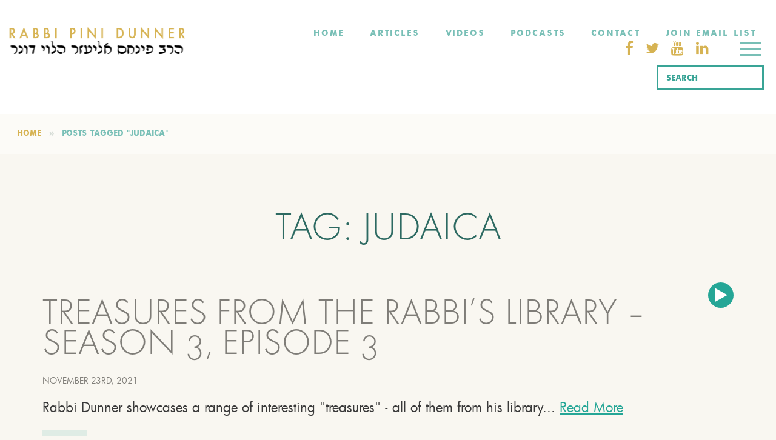

--- FILE ---
content_type: text/html; charset=UTF-8
request_url: https://rabbidunner.com/tag/judaica/
body_size: 35142
content:
<!DOCTYPE html>
<html lang="en-US" class="no-js">
<head><meta charset="UTF-8"><script>if(navigator.userAgent.match(/MSIE|Internet Explorer/i)||navigator.userAgent.match(/Trident\/7\..*?rv:11/i)){var href=document.location.href;if(!href.match(/[?&]nowprocket/)){if(href.indexOf("?")==-1){if(href.indexOf("#")==-1){document.location.href=href+"?nowprocket=1"}else{document.location.href=href.replace("#","?nowprocket=1#")}}else{if(href.indexOf("#")==-1){document.location.href=href+"&nowprocket=1"}else{document.location.href=href.replace("#","&nowprocket=1#")}}}}</script><script>(()=>{class RocketLazyLoadScripts{constructor(){this.v="2.0.3",this.userEvents=["keydown","keyup","mousedown","mouseup","mousemove","mouseover","mouseenter","mouseout","mouseleave","touchmove","touchstart","touchend","touchcancel","wheel","click","dblclick","input","visibilitychange"],this.attributeEvents=["onblur","onclick","oncontextmenu","ondblclick","onfocus","onmousedown","onmouseenter","onmouseleave","onmousemove","onmouseout","onmouseover","onmouseup","onmousewheel","onscroll","onsubmit"]}async t(){this.i(),this.o(),/iP(ad|hone)/.test(navigator.userAgent)&&this.h(),this.u(),this.l(this),this.m(),this.k(this),this.p(this),this._(),await Promise.all([this.R(),this.L()]),this.lastBreath=Date.now(),this.S(this),this.P(),this.D(),this.O(),this.M(),await this.C(this.delayedScripts.normal),await this.C(this.delayedScripts.defer),await this.C(this.delayedScripts.async),this.F("domReady"),await this.T(),await this.j(),await this.I(),this.F("windowLoad"),await this.A(),window.dispatchEvent(new Event("rocket-allScriptsLoaded")),this.everythingLoaded=!0,this.lastTouchEnd&&await new Promise((t=>setTimeout(t,500-Date.now()+this.lastTouchEnd))),this.H(),this.F("all"),this.U(),this.W()}i(){this.CSPIssue=sessionStorage.getItem("rocketCSPIssue"),document.addEventListener("securitypolicyviolation",(t=>{this.CSPIssue||"script-src-elem"!==t.violatedDirective||"data"!==t.blockedURI||(this.CSPIssue=!0,sessionStorage.setItem("rocketCSPIssue",!0))}),{isRocket:!0})}o(){window.addEventListener("pageshow",(t=>{this.persisted=t.persisted,this.realWindowLoadedFired=!0}),{isRocket:!0}),window.addEventListener("pagehide",(()=>{this.onFirstUserAction=null}),{isRocket:!0})}h(){let t;function e(e){t=e}window.addEventListener("touchstart",e,{isRocket:!0}),window.addEventListener("touchend",(function i(o){Math.abs(o.changedTouches[0].pageX-t.changedTouches[0].pageX)<10&&Math.abs(o.changedTouches[0].pageY-t.changedTouches[0].pageY)<10&&o.timeStamp-t.timeStamp<200&&(o.target.dispatchEvent(new PointerEvent("click",{target:o.target,bubbles:!0,cancelable:!0,detail:1})),event.preventDefault(),window.removeEventListener("touchstart",e,{isRocket:!0}),window.removeEventListener("touchend",i,{isRocket:!0}))}),{isRocket:!0})}q(t){this.userActionTriggered||("mousemove"!==t.type||this.firstMousemoveIgnored?"keyup"===t.type||"mouseover"===t.type||"mouseout"===t.type||(this.userActionTriggered=!0,this.onFirstUserAction&&this.onFirstUserAction()):this.firstMousemoveIgnored=!0),"click"===t.type&&t.preventDefault(),this.savedUserEvents.length>0&&(t.stopPropagation(),t.stopImmediatePropagation()),"touchstart"===this.lastEvent&&"touchend"===t.type&&(this.lastTouchEnd=Date.now()),"click"===t.type&&(this.lastTouchEnd=0),this.lastEvent=t.type,this.savedUserEvents.push(t)}u(){this.savedUserEvents=[],this.userEventHandler=this.q.bind(this),this.userEvents.forEach((t=>window.addEventListener(t,this.userEventHandler,{passive:!1,isRocket:!0})))}U(){this.userEvents.forEach((t=>window.removeEventListener(t,this.userEventHandler,{passive:!1,isRocket:!0}))),this.savedUserEvents.forEach((t=>{t.target.dispatchEvent(new window[t.constructor.name](t.type,t))}))}m(){this.eventsMutationObserver=new MutationObserver((t=>{const e="return false";for(const i of t){if("attributes"===i.type){const t=i.target.getAttribute(i.attributeName);t&&t!==e&&(i.target.setAttribute("data-rocket-"+i.attributeName,t),i.target["rocket"+i.attributeName]=new Function("event",t),i.target.setAttribute(i.attributeName,e))}"childList"===i.type&&i.addedNodes.forEach((t=>{if(t.nodeType===Node.ELEMENT_NODE)for(const i of t.attributes)this.attributeEvents.includes(i.name)&&i.value&&""!==i.value&&(t.setAttribute("data-rocket-"+i.name,i.value),t["rocket"+i.name]=new Function("event",i.value),t.setAttribute(i.name,e))}))}})),this.eventsMutationObserver.observe(document,{subtree:!0,childList:!0,attributeFilter:this.attributeEvents})}H(){this.eventsMutationObserver.disconnect(),this.attributeEvents.forEach((t=>{document.querySelectorAll("[data-rocket-"+t+"]").forEach((e=>{e.setAttribute(t,e.getAttribute("data-rocket-"+t)),e.removeAttribute("data-rocket-"+t)}))}))}k(t){Object.defineProperty(HTMLElement.prototype,"onclick",{get(){return this.rocketonclick||null},set(e){this.rocketonclick=e,this.setAttribute(t.everythingLoaded?"onclick":"data-rocket-onclick","this.rocketonclick(event)")}})}S(t){function e(e,i){let o=e[i];e[i]=null,Object.defineProperty(e,i,{get:()=>o,set(s){t.everythingLoaded?o=s:e["rocket"+i]=o=s}})}e(document,"onreadystatechange"),e(window,"onload"),e(window,"onpageshow");try{Object.defineProperty(document,"readyState",{get:()=>t.rocketReadyState,set(e){t.rocketReadyState=e},configurable:!0}),document.readyState="loading"}catch(t){console.log("WPRocket DJE readyState conflict, bypassing")}}l(t){this.originalAddEventListener=EventTarget.prototype.addEventListener,this.originalRemoveEventListener=EventTarget.prototype.removeEventListener,this.savedEventListeners=[],EventTarget.prototype.addEventListener=function(e,i,o){o&&o.isRocket||!t.B(e,this)&&!t.userEvents.includes(e)||t.B(e,this)&&!t.userActionTriggered||e.startsWith("rocket-")||t.everythingLoaded?t.originalAddEventListener.call(this,e,i,o):t.savedEventListeners.push({target:this,remove:!1,type:e,func:i,options:o})},EventTarget.prototype.removeEventListener=function(e,i,o){o&&o.isRocket||!t.B(e,this)&&!t.userEvents.includes(e)||t.B(e,this)&&!t.userActionTriggered||e.startsWith("rocket-")||t.everythingLoaded?t.originalRemoveEventListener.call(this,e,i,o):t.savedEventListeners.push({target:this,remove:!0,type:e,func:i,options:o})}}F(t){"all"===t&&(EventTarget.prototype.addEventListener=this.originalAddEventListener,EventTarget.prototype.removeEventListener=this.originalRemoveEventListener),this.savedEventListeners=this.savedEventListeners.filter((e=>{let i=e.type,o=e.target||window;return"domReady"===t&&"DOMContentLoaded"!==i&&"readystatechange"!==i||("windowLoad"===t&&"load"!==i&&"readystatechange"!==i&&"pageshow"!==i||(this.B(i,o)&&(i="rocket-"+i),e.remove?o.removeEventListener(i,e.func,e.options):o.addEventListener(i,e.func,e.options),!1))}))}p(t){let e;function i(e){return t.everythingLoaded?e:e.split(" ").map((t=>"load"===t||t.startsWith("load.")?"rocket-jquery-load":t)).join(" ")}function o(o){function s(e){const s=o.fn[e];o.fn[e]=o.fn.init.prototype[e]=function(){return this[0]===window&&t.userActionTriggered&&("string"==typeof arguments[0]||arguments[0]instanceof String?arguments[0]=i(arguments[0]):"object"==typeof arguments[0]&&Object.keys(arguments[0]).forEach((t=>{const e=arguments[0][t];delete arguments[0][t],arguments[0][i(t)]=e}))),s.apply(this,arguments),this}}if(o&&o.fn&&!t.allJQueries.includes(o)){const e={DOMContentLoaded:[],"rocket-DOMContentLoaded":[]};for(const t in e)document.addEventListener(t,(()=>{e[t].forEach((t=>t()))}),{isRocket:!0});o.fn.ready=o.fn.init.prototype.ready=function(i){function s(){parseInt(o.fn.jquery)>2?setTimeout((()=>i.bind(document)(o))):i.bind(document)(o)}return t.realDomReadyFired?!t.userActionTriggered||t.fauxDomReadyFired?s():e["rocket-DOMContentLoaded"].push(s):e.DOMContentLoaded.push(s),o([])},s("on"),s("one"),s("off"),t.allJQueries.push(o)}e=o}t.allJQueries=[],o(window.jQuery),Object.defineProperty(window,"jQuery",{get:()=>e,set(t){o(t)}})}P(){const t=new Map;document.write=document.writeln=function(e){const i=document.currentScript,o=document.createRange(),s=i.parentElement;let n=t.get(i);void 0===n&&(n=i.nextSibling,t.set(i,n));const c=document.createDocumentFragment();o.setStart(c,0),c.appendChild(o.createContextualFragment(e)),s.insertBefore(c,n)}}async R(){return new Promise((t=>{this.userActionTriggered?t():this.onFirstUserAction=t}))}async L(){return new Promise((t=>{document.addEventListener("DOMContentLoaded",(()=>{this.realDomReadyFired=!0,t()}),{isRocket:!0})}))}async I(){return this.realWindowLoadedFired?Promise.resolve():new Promise((t=>{window.addEventListener("load",t,{isRocket:!0})}))}M(){this.pendingScripts=[];this.scriptsMutationObserver=new MutationObserver((t=>{for(const e of t)e.addedNodes.forEach((t=>{"SCRIPT"!==t.tagName||t.noModule||t.isWPRocket||this.pendingScripts.push({script:t,promise:new Promise((e=>{const i=()=>{const i=this.pendingScripts.findIndex((e=>e.script===t));i>=0&&this.pendingScripts.splice(i,1),e()};t.addEventListener("load",i,{isRocket:!0}),t.addEventListener("error",i,{isRocket:!0}),setTimeout(i,1e3)}))})}))})),this.scriptsMutationObserver.observe(document,{childList:!0,subtree:!0})}async j(){await this.J(),this.pendingScripts.length?(await this.pendingScripts[0].promise,await this.j()):this.scriptsMutationObserver.disconnect()}D(){this.delayedScripts={normal:[],async:[],defer:[]},document.querySelectorAll("script[type$=rocketlazyloadscript]").forEach((t=>{t.hasAttribute("data-rocket-src")?t.hasAttribute("async")&&!1!==t.async?this.delayedScripts.async.push(t):t.hasAttribute("defer")&&!1!==t.defer||"module"===t.getAttribute("data-rocket-type")?this.delayedScripts.defer.push(t):this.delayedScripts.normal.push(t):this.delayedScripts.normal.push(t)}))}async _(){await this.L();let t=[];document.querySelectorAll("script[type$=rocketlazyloadscript][data-rocket-src]").forEach((e=>{let i=e.getAttribute("data-rocket-src");if(i&&!i.startsWith("data:")){i.startsWith("//")&&(i=location.protocol+i);try{const o=new URL(i).origin;o!==location.origin&&t.push({src:o,crossOrigin:e.crossOrigin||"module"===e.getAttribute("data-rocket-type")})}catch(t){}}})),t=[...new Map(t.map((t=>[JSON.stringify(t),t]))).values()],this.N(t,"preconnect")}async $(t){if(await this.G(),!0!==t.noModule||!("noModule"in HTMLScriptElement.prototype))return new Promise((e=>{let i;function o(){(i||t).setAttribute("data-rocket-status","executed"),e()}try{if(navigator.userAgent.includes("Firefox/")||""===navigator.vendor||this.CSPIssue)i=document.createElement("script"),[...t.attributes].forEach((t=>{let e=t.nodeName;"type"!==e&&("data-rocket-type"===e&&(e="type"),"data-rocket-src"===e&&(e="src"),i.setAttribute(e,t.nodeValue))})),t.text&&(i.text=t.text),t.nonce&&(i.nonce=t.nonce),i.hasAttribute("src")?(i.addEventListener("load",o,{isRocket:!0}),i.addEventListener("error",(()=>{i.setAttribute("data-rocket-status","failed-network"),e()}),{isRocket:!0}),setTimeout((()=>{i.isConnected||e()}),1)):(i.text=t.text,o()),i.isWPRocket=!0,t.parentNode.replaceChild(i,t);else{const i=t.getAttribute("data-rocket-type"),s=t.getAttribute("data-rocket-src");i?(t.type=i,t.removeAttribute("data-rocket-type")):t.removeAttribute("type"),t.addEventListener("load",o,{isRocket:!0}),t.addEventListener("error",(i=>{this.CSPIssue&&i.target.src.startsWith("data:")?(console.log("WPRocket: CSP fallback activated"),t.removeAttribute("src"),this.$(t).then(e)):(t.setAttribute("data-rocket-status","failed-network"),e())}),{isRocket:!0}),s?(t.fetchPriority="high",t.removeAttribute("data-rocket-src"),t.src=s):t.src="data:text/javascript;base64,"+window.btoa(unescape(encodeURIComponent(t.text)))}}catch(i){t.setAttribute("data-rocket-status","failed-transform"),e()}}));t.setAttribute("data-rocket-status","skipped")}async C(t){const e=t.shift();return e?(e.isConnected&&await this.$(e),this.C(t)):Promise.resolve()}O(){this.N([...this.delayedScripts.normal,...this.delayedScripts.defer,...this.delayedScripts.async],"preload")}N(t,e){this.trash=this.trash||[];let i=!0;var o=document.createDocumentFragment();t.forEach((t=>{const s=t.getAttribute&&t.getAttribute("data-rocket-src")||t.src;if(s&&!s.startsWith("data:")){const n=document.createElement("link");n.href=s,n.rel=e,"preconnect"!==e&&(n.as="script",n.fetchPriority=i?"high":"low"),t.getAttribute&&"module"===t.getAttribute("data-rocket-type")&&(n.crossOrigin=!0),t.crossOrigin&&(n.crossOrigin=t.crossOrigin),t.integrity&&(n.integrity=t.integrity),t.nonce&&(n.nonce=t.nonce),o.appendChild(n),this.trash.push(n),i=!1}})),document.head.appendChild(o)}W(){this.trash.forEach((t=>t.remove()))}async T(){try{document.readyState="interactive"}catch(t){}this.fauxDomReadyFired=!0;try{await this.G(),document.dispatchEvent(new Event("rocket-readystatechange")),await this.G(),document.rocketonreadystatechange&&document.rocketonreadystatechange(),await this.G(),document.dispatchEvent(new Event("rocket-DOMContentLoaded")),await this.G(),window.dispatchEvent(new Event("rocket-DOMContentLoaded"))}catch(t){console.error(t)}}async A(){try{document.readyState="complete"}catch(t){}try{await this.G(),document.dispatchEvent(new Event("rocket-readystatechange")),await this.G(),document.rocketonreadystatechange&&document.rocketonreadystatechange(),await this.G(),window.dispatchEvent(new Event("rocket-load")),await this.G(),window.rocketonload&&window.rocketonload(),await this.G(),this.allJQueries.forEach((t=>t(window).trigger("rocket-jquery-load"))),await this.G();const t=new Event("rocket-pageshow");t.persisted=this.persisted,window.dispatchEvent(t),await this.G(),window.rocketonpageshow&&window.rocketonpageshow({persisted:this.persisted})}catch(t){console.error(t)}}async G(){Date.now()-this.lastBreath>45&&(await this.J(),this.lastBreath=Date.now())}async J(){return document.hidden?new Promise((t=>setTimeout(t))):new Promise((t=>requestAnimationFrame(t)))}B(t,e){return e===document&&"readystatechange"===t||(e===document&&"DOMContentLoaded"===t||(e===window&&"DOMContentLoaded"===t||(e===window&&"load"===t||e===window&&"pageshow"===t)))}static run(){(new RocketLazyLoadScripts).t()}}RocketLazyLoadScripts.run()})();</script>
  
  <meta name="viewport" content="width=device-width, initial-scale=1">
  <link rel="profile" href="https://gmpg.org/xfn/11">

  <link rel="icon" href="/favicon.ico">
  <link rel="icon" sizes="16x16" type="image/png" href="https://rabbidunner.com/wp-content/themes/rabbi/favicon/favicon-16x16.png">
  <link rel="icon" sizes="32x32" type="image/png" href="https://rabbidunner.com/wp-content/themes/rabbi/favicon/favicon-32x32.png">
  <link rel="apple-touch-icon" href="/apple-touch-icon.png">
  <link rel="manifest" href="https://rabbidunner.com/wp-content/themes/rabbi/favicon/site.webmanifest">
  <link rel="mask-icon" href="https://rabbidunner.com/wp-content/themes/rabbi/favicon/safari-pinned-tab.svg" color="black">

    
  <!-- HTML5 shim and Respond.js for IE8 support of HTML5 elements and media queries -->
  <!-- WARNING: Respond.js doesn't work if you view the page via file:// -->
  <!--[if lt IE 9]>
  <script src="https://oss.maxcdn.com/html5shiv/3.7.2/html5shiv.min.js"></script>
  <script src="https://oss.maxcdn.com/respond/1.4.2/respond.min.js"></script>
  <![endif]-->

  <script type="rocketlazyloadscript" data-rocket-type="text/javascript">
    var ajaxurl = "https://rabbidunner.com/wp-admin/admin-ajax.php";
  </script>
    <script type="rocketlazyloadscript">(function(html){html.className = html.className.replace(/\bno-js\b/,'js')})(document.documentElement);</script>
<meta name='robots' content='index, follow, max-image-preview:large, max-snippet:-1, max-video-preview:-1' />
	<style></style>
	
	<!-- This site is optimized with the Yoast SEO plugin v26.8 - https://yoast.com/product/yoast-seo-wordpress/ -->
	<title>judaica Archives - Rabbi Pini Dunner</title>
<link crossorigin data-rocket-preload as="font" href="https://maxcdn.bootstrapcdn.com/font-awesome/4.7.0/fonts/fontawesome-webfont.woff2?v=4.7.0" rel="preload">
<link crossorigin data-rocket-preload as="font" href="https://rabbidunner.com/wp-content/themes/rabbi/assets/dist/fonts/FuturaSCTOT-Ligh.7572a90d.otf" rel="preload">
<link crossorigin data-rocket-preload as="font" href="https://rabbidunner.com/wp-content/themes/rabbi/assets/dist/fonts/futura_book-webfont.3f53cf63.woff2" rel="preload">
<link crossorigin data-rocket-preload as="font" href="https://rabbidunner.com/wp-content/themes/rabbi/assets/dist/fonts/hinted-Futura-Bold.1aa2f003.woff2" rel="preload">
<style id="wpr-usedcss">img.emoji{display:inline!important;border:none!important;box-shadow:none!important;height:1em!important;width:1em!important;margin:0 .07em!important;vertical-align:-.1em!important;background:0 0!important;padding:0!important}:where(.wp-block-button__link){border-radius:9999px;box-shadow:none;padding:calc(.667em + 2px) calc(1.333em + 2px);text-decoration:none}:where(.wp-block-calendar table:not(.has-background) th){background:#ddd}:where(.wp-block-columns){margin-bottom:1.75em}:where(.wp-block-columns.has-background){padding:1.25em 2.375em}:where(.wp-block-post-comments input[type=submit]){border:none}:where(.wp-block-cover-image:not(.has-text-color)),:where(.wp-block-cover:not(.has-text-color)){color:#fff}:where(.wp-block-cover-image.is-light:not(.has-text-color)),:where(.wp-block-cover.is-light:not(.has-text-color)){color:#000}:where(.wp-block-file){margin-bottom:1.5em}:where(.wp-block-file__button){border-radius:2em;display:inline-block;padding:.5em 1em}:where(.wp-block-file__button):is(a):active,:where(.wp-block-file__button):is(a):focus,:where(.wp-block-file__button):is(a):hover,:where(.wp-block-file__button):is(a):visited{box-shadow:none;color:#fff;opacity:.85;text-decoration:none}:where(.wp-block-latest-comments:not([style*=line-height] .wp-block-latest-comments__comment)){line-height:1.1}:where(.wp-block-latest-comments:not([style*=line-height] .wp-block-latest-comments__comment-excerpt p)){line-height:1.8}ul{box-sizing:border-box}:where(.wp-block-navigation.has-background .wp-block-navigation-item a:not(.wp-element-button)),:where(.wp-block-navigation.has-background .wp-block-navigation-submenu a:not(.wp-element-button)){padding:.5em 1em}:where(.wp-block-navigation .wp-block-navigation__submenu-container .wp-block-navigation-item a:not(.wp-element-button)),:where(.wp-block-navigation .wp-block-navigation__submenu-container .wp-block-navigation-submenu a:not(.wp-element-button)),:where(.wp-block-navigation .wp-block-navigation__submenu-container .wp-block-navigation-submenu button.wp-block-navigation-item__content),:where(.wp-block-navigation .wp-block-navigation__submenu-container .wp-block-pages-list__item button.wp-block-navigation-item__content){padding:.5em 1em}:where(p.has-text-color:not(.has-link-color)) a{color:inherit}:where(.wp-block-post-excerpt){margin-bottom:var(--wp--style--block-gap);margin-top:var(--wp--style--block-gap)}:where(.wp-block-pullquote){margin:0 0 1em}:where(.wp-block-search__button){border:1px solid #ccc;padding:6px 10px}:where(.wp-block-search__button-inside .wp-block-search__inside-wrapper){border:1px solid #949494;box-sizing:border-box;padding:4px}:where(.wp-block-search__button-inside .wp-block-search__inside-wrapper) .wp-block-search__input{border:none;border-radius:0;padding:0 4px}:where(.wp-block-search__button-inside .wp-block-search__inside-wrapper) .wp-block-search__input:focus{outline:0}:where(.wp-block-search__button-inside .wp-block-search__inside-wrapper) :where(.wp-block-search__button){padding:4px 8px}:where(.wp-block-term-description){margin-bottom:var(--wp--style--block-gap);margin-top:var(--wp--style--block-gap)}:where(pre.wp-block-verse){font-family:inherit}.entry-content{counter-reset:footnotes}:root{--wp--preset--font-size--normal:16px;--wp--preset--font-size--huge:42px}.screen-reader-text{clip:rect(1px,1px,1px,1px);word-wrap:normal!important;border:0;-webkit-clip-path:inset(50%);clip-path:inset(50%);height:1px;margin:-1px;overflow:hidden;padding:0;position:absolute;width:1px}.screen-reader-text:focus{clip:auto!important;background-color:#ddd;-webkit-clip-path:none;clip-path:none;color:#444;display:block;font-size:1em;height:auto;left:5px;line-height:normal;padding:15px 23px 14px;text-decoration:none;top:5px;width:auto;z-index:100000}html :where(.has-border-color){border-style:solid}html :where([style*=border-top-color]){border-top-style:solid}html :where([style*=border-right-color]){border-right-style:solid}html :where([style*=border-bottom-color]){border-bottom-style:solid}html :where([style*=border-left-color]){border-left-style:solid}html :where([style*=border-width]){border-style:solid}html :where([style*=border-top-width]){border-top-style:solid}html :where([style*=border-right-width]){border-right-style:solid}html :where([style*=border-bottom-width]){border-bottom-style:solid}html :where([style*=border-left-width]){border-left-style:solid}html :where(img[class*=wp-image-]){height:auto;max-width:100%}:where(figure){margin:0 0 1em}html :where(.is-position-sticky){--wp-admin--admin-bar--position-offset:var(--wp-admin--admin-bar--height,0px)}@media screen and (max-width:600px){html :where(.is-position-sticky){--wp-admin--admin-bar--position-offset:0px}}body{--wp--preset--color--black:#000000;--wp--preset--color--cyan-bluish-gray:#abb8c3;--wp--preset--color--white:#ffffff;--wp--preset--color--pale-pink:#f78da7;--wp--preset--color--vivid-red:#cf2e2e;--wp--preset--color--luminous-vivid-orange:#ff6900;--wp--preset--color--luminous-vivid-amber:#fcb900;--wp--preset--color--light-green-cyan:#7bdcb5;--wp--preset--color--vivid-green-cyan:#00d084;--wp--preset--color--pale-cyan-blue:#8ed1fc;--wp--preset--color--vivid-cyan-blue:#0693e3;--wp--preset--color--vivid-purple:#9b51e0;--wp--preset--gradient--vivid-cyan-blue-to-vivid-purple:linear-gradient(135deg,rgba(6, 147, 227, 1) 0%,rgb(155, 81, 224) 100%);--wp--preset--gradient--light-green-cyan-to-vivid-green-cyan:linear-gradient(135deg,rgb(122, 220, 180) 0%,rgb(0, 208, 130) 100%);--wp--preset--gradient--luminous-vivid-amber-to-luminous-vivid-orange:linear-gradient(135deg,rgba(252, 185, 0, 1) 0%,rgba(255, 105, 0, 1) 100%);--wp--preset--gradient--luminous-vivid-orange-to-vivid-red:linear-gradient(135deg,rgba(255, 105, 0, 1) 0%,rgb(207, 46, 46) 100%);--wp--preset--gradient--very-light-gray-to-cyan-bluish-gray:linear-gradient(135deg,rgb(238, 238, 238) 0%,rgb(169, 184, 195) 100%);--wp--preset--gradient--cool-to-warm-spectrum:linear-gradient(135deg,rgb(74, 234, 220) 0%,rgb(151, 120, 209) 20%,rgb(207, 42, 186) 40%,rgb(238, 44, 130) 60%,rgb(251, 105, 98) 80%,rgb(254, 248, 76) 100%);--wp--preset--gradient--blush-light-purple:linear-gradient(135deg,rgb(255, 206, 236) 0%,rgb(152, 150, 240) 100%);--wp--preset--gradient--blush-bordeaux:linear-gradient(135deg,rgb(254, 205, 165) 0%,rgb(254, 45, 45) 50%,rgb(107, 0, 62) 100%);--wp--preset--gradient--luminous-dusk:linear-gradient(135deg,rgb(255, 203, 112) 0%,rgb(199, 81, 192) 50%,rgb(65, 88, 208) 100%);--wp--preset--gradient--pale-ocean:linear-gradient(135deg,rgb(255, 245, 203) 0%,rgb(182, 227, 212) 50%,rgb(51, 167, 181) 100%);--wp--preset--gradient--electric-grass:linear-gradient(135deg,rgb(202, 248, 128) 0%,rgb(113, 206, 126) 100%);--wp--preset--gradient--midnight:linear-gradient(135deg,rgb(2, 3, 129) 0%,rgb(40, 116, 252) 100%);--wp--preset--font-size--small:13px;--wp--preset--font-size--medium:20px;--wp--preset--font-size--large:36px;--wp--preset--font-size--x-large:42px;--wp--preset--spacing--20:0.44rem;--wp--preset--spacing--30:0.67rem;--wp--preset--spacing--40:1rem;--wp--preset--spacing--50:1.5rem;--wp--preset--spacing--60:2.25rem;--wp--preset--spacing--70:3.38rem;--wp--preset--spacing--80:5.06rem;--wp--preset--shadow--natural:6px 6px 9px rgba(0, 0, 0, .2);--wp--preset--shadow--deep:12px 12px 50px rgba(0, 0, 0, .4);--wp--preset--shadow--sharp:6px 6px 0px rgba(0, 0, 0, .2);--wp--preset--shadow--outlined:6px 6px 0px -3px rgba(255, 255, 255, 1),6px 6px rgba(0, 0, 0, 1);--wp--preset--shadow--crisp:6px 6px 0px rgba(0, 0, 0, 1)}:where(.is-layout-flex){gap:.5em}:where(.is-layout-grid){gap:.5em}:where(.wp-block-post-template.is-layout-flex){gap:1.25em}:where(.wp-block-post-template.is-layout-grid){gap:1.25em}:where(.wp-block-columns.is-layout-flex){gap:2em}:where(.wp-block-columns.is-layout-grid){gap:2em}.wpcf7 .screen-reader-response{position:absolute;overflow:hidden;clip:rect(1px,1px,1px,1px);clip-path:inset(50%);height:1px;width:1px;margin:-1px;padding:0;border:0;word-wrap:normal!important}.wpcf7 form .wpcf7-response-output{margin:2em .5em 1em;padding:.2em 1em;border:2px solid #00a0d2}.wpcf7 form.init .wpcf7-response-output,.wpcf7 form.resetting .wpcf7-response-output,.wpcf7 form.submitting .wpcf7-response-output{display:none}.wpcf7 form.sent .wpcf7-response-output{border-color:#46b450}.wpcf7 form.aborted .wpcf7-response-output,.wpcf7 form.failed .wpcf7-response-output{border-color:#dc3232}.wpcf7 form.spam .wpcf7-response-output{border-color:#f56e28}.wpcf7 form.invalid .wpcf7-response-output,.wpcf7 form.payment-required .wpcf7-response-output,.wpcf7 form.unaccepted .wpcf7-response-output{border-color:#ffb900}.wpcf7-form-control-wrap{position:relative}.wpcf7-not-valid-tip{color:#dc3232;font-size:1em;font-weight:400;display:block}.use-floating-validation-tip .wpcf7-not-valid-tip{position:relative;top:-2ex;left:1em;z-index:100;border:1px solid #dc3232;background:#fff;padding:.2em .8em;width:24em}.wpcf7-spinner{visibility:hidden;display:inline-block;background-color:#23282d;opacity:.75;width:24px;height:24px;border:none;border-radius:100%;padding:0;margin:0 24px;position:relative}form.submitting .wpcf7-spinner{visibility:visible}.wpcf7-spinner::before{content:'';position:absolute;background-color:#fbfbfc;top:4px;left:4px;width:6px;height:6px;border:none;border-radius:100%;transform-origin:8px 8px;animation-name:spin;animation-duration:1s;animation-timing-function:linear;animation-iteration-count:infinite}@media (prefers-reduced-motion:reduce){.wpcf7-spinner::before{animation-name:blink;animation-duration:2s}}@keyframes spin{from{transform:rotate(0)}to{transform:rotate(360deg)}}@keyframes blink{from{opacity:0}50%{opacity:1}to{opacity:0}}.wpcf7 input[type=file]{cursor:pointer}.wpcf7 input[type=file]:disabled{cursor:default}.wpcf7 .wpcf7-submit:disabled{cursor:not-allowed}.wpcf7 input[type=email],.wpcf7 input[type=tel],.wpcf7 input[type=url]{direction:ltr}body{margin:0;padding:0}.space{clear:both;padding:30px 0 0;width:100%;float:left}.save_button{width:450px;padding-top:30px;clear:both;margin:auto}.save_button a{background:#12a252;text-align:center;font-size:23px;color:#fff!important;display:block;padding:11px 0;text-decoration:none}.save_button a:hover{background:#079345}.pop_up_box{width:474px;background:#fff;box-shadow:0 0 5px 3px #d8d8d8;margin:200px auto;padding:20px 25px 0;font-family:helveticaregular;color:#5a6570;min-height:250px;position:relative}.pop_up_box h4{font-size:20px;color:#5a6570;text-align:center;margin:0;padding:0;line-height:22px}.pop_up_box p{font-size:17px;line-height:28px;color:#5a6570;text-align:left;margin:0;padding:25px 0 0;font-family:helveticaregular}.upload_butt{background-color:#12a252;border:none;color:#fff;font-weight:700;margin-top:10px;padding:7px 22px;width:auto;cursor:pointer;font-size:19px}.pop_up_box .button{background:#12a252;font-size:22px;line-height:24px;color:#5a6570;text-align:center;min-height:80px;margin-top:32px;box-shadow:none}.pop_up_box .button:hover{box-shadow:none!important}.pop_up_box a{color:#a4a9ad;font-size:20px;text-decoration:none;text-align:center;display:inline-block;margin-top:18px;width:100%}.pop_up_box a:hover{color:#a4a9ad}.loader-img{float:left;margin-left:-70px;display:none}.sfsi_widget{min-height:55px}.sfsi_widget a img{box-shadow:none!important;outline:0}.sfsi_wicons{display:inline-block;color:#000}.sfsi_outr_div h2{color:#778088;font-family:helveticaregular;font-size:26px;margin:0 0 9px;padding:0;text-align:center;font-weight:400}.sfsi_outr_div ul li a{color:#5a6570;text-decoration:none}.sfsi_outr_div ul li{display:inline-block;list-style:none;margin:0;padding:0;float:none}.sfsi_wicons a{-webkit-transition:.2s ease-in-out;-moz-transition:.2s ease-in-out;-o-transition:.2s ease-in-out;-ms-transition:.2s ease-in-out}.scale{-webkit-transform:scale(1.1);-moz-transform:scale(1.1);-o-transform:scale(1.1);transform:scale(1.1)}.sfsi_outr_div li{float:left}#sfpageLoad{background:url(https://rabbidunner.com/wp-content/plugins/ultimate-social-media-icons/images/ajax-loader.gif) 50% 50% no-repeat #f9f9f9;height:100%;left:160px;opacity:1;position:fixed;top:0;width:calc(100% - 160px);z-index:9999}.inerCnt,.inerCnt:hover,.inerCnt>a,.inerCnt>a:hover{outline:0}.sfsi_plc_btm{bottom:auto;top:100%;left:50%;margin-left:-63px;margin-top:-6px;margin-bottom:auto}.inerCnt{position:relative;z-index:inherit!important;float:left;width:100%;float:left}.sfsi_wicons{margin-bottom:30px;position:relative;padding-top:5px}h2.optional{font-family:helveticaregular;font-size:25px;margin:14px 0 19px;color:#5a6570}.gpls_tool_bdr{width:76px}.gpls_tool_bdr{bottom:100%;left:50%;margin-bottom:-12px}.gpls_tool_bdr{bottom:100%;left:50%;margin-bottom:8px}.pop_up_box .button a{color:#fff;line-height:normal;font-size:22px;text-decoration:none;text-align:center;width:482px;height:80px;margin:0;display:table-cell;vertical-align:middle;font-family:helveticabold}.adminTooltip{left:118px;position:absolute}@media (max-width:767px){.sfsi_outr_div{top:10%}.sfsi_outr_div h2{font-size:22px!important;line-height:28px}.sfsi_wicons{padding-top:0}}.sfsi_plc_btm{padding:5px 14px 9px}.sfsi_outr_div ul li .inerCnt{float:left}.sfsi_outr_div{position:fixed;width:100%;float:none;left:50%;top:20%;margin-left:-50%;opacity:0;z-index:-1;display:block;text-align:center}.sfsi_outr_div .sfsi_FrntInner_chg{display:inline-block;padding:15px 17px 27px 18px;background:#fff;border:1px solid #ededed;box-shadow:0 0 5px #ccc;margin:20px;position:relative}.sfsi_outr_div .sfsi_FrntInner_chg .sfsi_wicons{margin-bottom:0}.sfsi_outr_div ul{list-style:none;margin:0 0 24px;padding:0;text-align:center}.sfsi_FrntInner_chg ul li:first-of-type .sfsi_wicons{margin-left:0!important}.sfsi_outr_div .sfsi_FrntInner_chg ul{margin:0 0 0 3px}.sfsi_outr_div .sfsi_FrntInner_chg ul li{margin:0 3px 0 0}@media (min-width:320px) and (max-width:480px){.sfsi_outr_div{top:10%}.sfsi_FrntInner_chg .sfsi_wicons{width:31px!important;height:31px!important}.sfsi_FrntInner_chg .sfsi_wicons img{width:100%}}@media (max-width:320px){.sfsi_FrntInner_chg .sfsi_wicons{width:31px!important;height:31px!important}.sfsi_FrntInner_chg .sfsi_wicons img{width:100%}}.sfsi_widget .sfsi_wDiv .sfsi_wicons .inerCnt a{padding:0;margin:0;width:100%;float:left;border:none}.sfsi_wicons a{box-shadow:none!important}.sfsi_wechat_follow_overlay{position:fixed;top:0;width:100%;z-index:99999;background:rgba(0,0,0,.7);height:100vh}.sfsi_wechat_follow_overlay .close_btn{position:absolute;right:60px;top:60px;font-size:40px;line-height:40px;text-decoration:none;border:1px solid #fff;padding:0 10px;border-radius:60px;color:#333;background-color:#ffff;text-decoration:none}@media (max-width:786px){.sfsi_upload_butt_container{display:inline-block}.upload_butt{height:38px}.sfsi_wechat_follow_overlay .sfsi_inner_display>div div.sfsi_upload_butt_container:first-child{margin-left:0;margin-right:20px}}a.pop-up .radio{opacity:.5;background-position:0 0!important}.sfsi_flex_container{display:flex;flex-wrap:wrap;overflow-y:scroll;height:36vh}.sfsi_flex_container>div{height:90px;width:139px;margin:10px;margin-bottom:0;text-align:center;font-size:30px;position:relative;border:1px solid #ddd}.sfsi_flex_container>div>a>img{width:100%;height:88px;object-fit:scale-down}.sfsi_flex_container>div a{position:relative;margin:0;padding:0;z-index:100;height:90px}.sfsi_pinterest_overlay{position:absolute;top:-61px;left:0;width:100%;height:90px;z-index:1000;display:inline-block;background:rgba(189,8,28,.3);text-align:center;padding-top:22px;color:#fff;transition:all .3s;display:none}.sfsi_flex_container>div:hover a .sfsi_pinterest_overlay{display:block}#navmobul .simple-search{width:100%;margin:0 auto;margin-top:30px}#navmobul .simple-search label{width:60%}.simple-search{display:inline-block;margin:0 10px;vertical-align:middle}.simple-search input{border:1px solid #d0d0d0}.simple-search .c-form-wrap,.simple-search input,.simple-search label{margin:0 auto!important}.simple-search .screen-reader-text,.simple-search button{display:none}.text-center{text-align:center!important}.hebrewfont{width:100%}.search-form input{font-size:14px!important;font-family:Futura-bold!important;border:3px solid #39a496!important;height:41px!important;text-transform:uppercase;font-weight:700;padding-top:10px}.search-form input::-webkit-input-placeholder{color:#39a496}.search-form input::-moz-placeholder{color:#39a496}.search-form input:-ms-input-placeholder{color:#39a496}.search-form input:-moz-placeholder{color:#39a496}@media (max-width:1440px){body .o-libraryList .o-navTop__lft{width:35%}}@media (max-width:991px){#navmobul .simple-search label{width:95%}.hebrewfont{max-width:70%}body .o-libraryList .o-navTop__lft{width:100%;text-align:center;padding:10px 0}.o-navTop__lft{text-align:center}.o-navTop__lft .c-breadcrumb{display:inline-block;float:none}}.o-footer-top .c-btn{color:#fff}.o-footer-top .c-btn--green,.o-footer-top .c-btn--green:after{border:2px solid #fff}body .o-navShort-wrap li a{padding:0 18px!important}html{font-family:sans-serif;-webkit-text-size-adjust:100%;-ms-text-size-adjust:100%}body{margin:0}article,figure,footer,header,main,menu,nav,section{display:block}canvas,progress{display:inline-block;vertical-align:baseline}[hidden],template{display:none}a{background-color:transparent}a:active,a:hover{outline:0}strong{font-weight:700}h1{margin:.67em 0;font-size:2em}mark{color:#000;background:#ff0}img{border:0}figure{margin:1em 40px}code{font-family:monospace,monospace;font-size:1em}button,input,optgroup,select,textarea{margin:0;font:inherit;color:inherit}button{overflow:visible}button,select{text-transform:none}button,html input[type=button],input[type=reset],input[type=submit]{-webkit-appearance:button;cursor:pointer}button[disabled],html input[disabled]{cursor:default}button::-moz-focus-inner,input::-moz-focus-inner{padding:0;border:0}input{line-height:normal}input[type=checkbox],input[type=radio]{-webkit-box-sizing:border-box;-moz-box-sizing:border-box;box-sizing:border-box;padding:0}input[type=number]::-webkit-inner-spin-button,input[type=number]::-webkit-outer-spin-button{height:auto}input[type=search]{-webkit-box-sizing:content-box;-moz-box-sizing:content-box;box-sizing:content-box;-webkit-appearance:textfield}input[type=search]::-webkit-search-cancel-button,input[type=search]::-webkit-search-decoration{-webkit-appearance:none}fieldset{padding:.35em .625em .75em;margin:0 2px;border:1px solid silver}legend{padding:0;border:0}textarea{overflow:auto}optgroup{font-weight:700}table{border-spacing:0;border-collapse:collapse}@media print{*,:after,:before{color:#000!important;text-shadow:none!important;background:0 0!important;-webkit-box-shadow:none!important;box-shadow:none!important}a,a:visited{text-decoration:underline}a[href]:after{content:" (" attr(href) ")"}a[href^="#"]:after,a[href^="javascript:"]:after{content:""}img,tr{page-break-inside:avoid}img{max-width:100%!important}h2,h3,p{orphans:3;widows:3}h2,h3{page-break-after:avoid}.label{border:1px solid #000}.table{border-collapse:collapse!important}}*{-webkit-box-sizing:border-box;-moz-box-sizing:border-box;box-sizing:border-box}:after,:before{-webkit-box-sizing:border-box;-moz-box-sizing:border-box;box-sizing:border-box}html{font-size:10px;-webkit-tap-highlight-color:transparent}body{font-family:"Helvetica Neue",Helvetica,Arial,sans-serif;font-size:14px;line-height:1.42857143;color:#333;background-color:#fff}button,input,select,textarea{font-family:inherit;font-size:inherit;line-height:inherit}a{color:#337ab7;text-decoration:none}a:focus,a:hover{color:#23527c;text-decoration:underline}a:focus{outline:-webkit-focus-ring-color auto 5px;outline-offset:-2px}figure{margin:0}img{vertical-align:middle}[role=button]{cursor:pointer}.h2,h1,h2,h3,h4{font-family:inherit;font-weight:500;line-height:1.1;color:inherit}.h2,h1,h2,h3{margin-top:20px;margin-bottom:10px}h4{margin-top:10px;margin-bottom:10px}h1{font-size:36px}.h2,h2{font-size:30px}h3{font-size:24px}h4{font-size:18px}p{margin:0 0 10px}.mark,mark{padding:.2em;background-color:#fcf8e3}.text-right{text-align:right}.text-center{text-align:center}ul{margin-top:0;margin-bottom:10px}ul ul{margin-bottom:0}dl{margin-top:0;margin-bottom:20px}dt{line-height:1.42857143}dt{font-weight:700}address{margin-bottom:20px;font-style:normal;line-height:1.42857143}code{font-family:Menlo,Monaco,Consolas,"Courier New",monospace}code{padding:2px 4px;font-size:90%;color:#c7254e;background-color:#f9f2f4;border-radius:4px}.container{padding-right:15px;padding-left:15px;margin-right:auto;margin-left:auto}@media (min-width:768px){.container{width:750px}}@media (min-width:992px){.container{width:970px}}@media (min-width:1200px){.container{width:1170px}}.col-lg-3,.col-lg-4,.col-lg-8,.col-lg-9,.col-md-12,.col-md-3,.col-md-9,.col-sm-6,.col-xs-4,.col-xs-8{position:relative;min-height:1px;padding-right:15px;padding-left:15px}.col-xs-4,.col-xs-8{float:left}.col-xs-8{width:66.66666667%}.col-xs-4{width:33.33333333%}@media (min-width:768px){.col-sm-6{float:left}.col-sm-6{width:50%}}@media (min-width:992px){.col-md-12,.col-md-3,.col-md-9{float:left}.col-md-12{width:100%}.col-md-9{width:75%}.col-md-3{width:25%}}@media (min-width:1200px){.col-lg-3,.col-lg-4,.col-lg-8,.col-lg-9{float:left}.col-lg-9{width:75%}.col-lg-8{width:66.66666667%}.col-lg-4{width:33.33333333%}.col-lg-3{width:25%}}table{background-color:transparent}.table{width:100%;max-width:100%;margin-bottom:20px}.table>tbody+tbody{border-top:2px solid #ddd}.table .table{background-color:#fff}fieldset{min-width:0;padding:0;margin:0;border:0}legend{display:block;width:100%;padding:0;margin-bottom:20px;font-size:21px;line-height:inherit;color:#333;border:0;border-bottom:1px solid #e5e5e5}label{display:inline-block;max-width:100%;margin-bottom:5px;font-weight:700}input[type=search]{-webkit-box-sizing:border-box;-moz-box-sizing:border-box;box-sizing:border-box}input[type=checkbox],input[type=radio]{margin:4px 0 0;line-height:normal}input[type=file]{display:block}input[type=range]{display:block;width:100%}select[multiple],select[size]{height:auto}input[type=checkbox]:focus,input[type=file]:focus,input[type=radio]:focus{outline:-webkit-focus-ring-color auto 5px;outline-offset:-2px}output{display:block;padding-top:7px;font-size:14px;line-height:1.42857143;color:#555}.form-control{display:block;width:100%;height:34px;padding:6px 12px;font-size:14px;line-height:1.42857143;color:#555;background-color:#fff;background-image:none;border:1px solid #ccc;border-radius:4px;-webkit-box-shadow:inset 0 1px 1px rgba(0,0,0,.075);box-shadow:inset 0 1px 1px rgba(0,0,0,.075);-webkit-transition:border-color .15s ease-in-out,-webkit-box-shadow .15s ease-in-out;-o-transition:border-color .15s ease-in-out,box-shadow .15s ease-in-out;transition:border-color ease-in-out .15s,box-shadow ease-in-out .15s}.form-control:focus{border-color:#66afe9;outline:0;-webkit-box-shadow:inset 0 1px 1px rgba(0,0,0,.075),0 0 8px rgba(102,175,233,.6);box-shadow:inset 0 1px 1px rgba(0,0,0,.075),0 0 8px rgba(102,175,233,.6)}.form-control::-moz-placeholder{color:#999;opacity:1}.form-control:-ms-input-placeholder{color:#999}.form-control::-webkit-input-placeholder{color:#999}.form-control::-ms-expand{background-color:transparent;border:0}.form-control[disabled],.form-control[readonly],fieldset[disabled] .form-control{background-color:#eee;opacity:1}.form-control[disabled],fieldset[disabled] .form-control{cursor:not-allowed}textarea.form-control{height:auto}input[type=search]{-webkit-appearance:none}@media screen and (-webkit-min-device-pixel-ratio:0){input[type=date].form-control{line-height:34px}}.checkbox,.radio{position:relative;display:block;margin-top:10px;margin-bottom:10px}.checkbox label,.radio label{min-height:20px;padding-left:20px;margin-bottom:0;font-weight:400;cursor:pointer}.checkbox input[type=checkbox],.radio input[type=radio]{position:absolute;margin-left:-20px}.checkbox+.checkbox,.radio+.radio{margin-top:-5px}fieldset[disabled] input[type=checkbox],fieldset[disabled] input[type=radio],input[type=checkbox].disabled,input[type=checkbox][disabled],input[type=radio].disabled,input[type=radio][disabled]{cursor:not-allowed}.checkbox.disabled label,.radio.disabled label,fieldset[disabled] .checkbox label,fieldset[disabled] .radio label{cursor:not-allowed}.btn{display:inline-block;padding:6px 12px;margin-bottom:0;font-size:14px;font-weight:400;line-height:1.42857143;text-align:center;white-space:nowrap;vertical-align:middle;-ms-touch-action:manipulation;touch-action:manipulation;cursor:pointer;-webkit-user-select:none;-moz-user-select:none;-ms-user-select:none;user-select:none;background-image:none;border:1px solid transparent;border-radius:4px}.btn.active.focus,.btn.active:focus,.btn.focus,.btn:active.focus,.btn:active:focus,.btn:focus{outline:-webkit-focus-ring-color auto 5px;outline-offset:-2px}.btn.focus,.btn:focus,.btn:hover{color:#333;text-decoration:none}.btn.active,.btn:active{background-image:none;outline:0;-webkit-box-shadow:inset 0 3px 5px rgba(0,0,0,.125);box-shadow:inset 0 3px 5px rgba(0,0,0,.125)}.btn.disabled,.btn[disabled],fieldset[disabled] .btn{cursor:not-allowed;-webkit-box-shadow:none;box-shadow:none;opacity:.65}a.btn.disabled,fieldset[disabled] a.btn{pointer-events:none}.fade{opacity:0;-webkit-transition:opacity .15s linear;-o-transition:opacity .15s linear;transition:opacity .15s linear}.fade.in{opacity:1}.collapse{display:none}.collapse.in{display:block}tr.collapse.in{display:table-row}tbody.collapse.in{display:table-row-group}.collapsing{position:relative;height:0;overflow:hidden;-webkit-transition-timing-function:ease;-o-transition-timing-function:ease;transition-timing-function:ease;-webkit-transition-duration:.35s;-o-transition-duration:.35s;transition-duration:.35s;-webkit-transition-property:height,visibility;-o-transition-property:height,visibility;transition-property:height,visibility}.dropdown{position:relative}.dropdown-toggle:focus{outline:0}.dropdown-menu{position:absolute;top:100%;left:0;z-index:1000;display:none;float:left;min-width:160px;padding:5px 0;margin:2px 0 0;font-size:14px;text-align:left;list-style:none;background-color:#fff;-webkit-background-clip:padding-box;background-clip:padding-box;border:1px solid #ccc;border:1px solid rgba(0,0,0,.15);border-radius:4px;-webkit-box-shadow:0 6px 12px rgba(0,0,0,.175);box-shadow:0 6px 12px rgba(0,0,0,.175)}.dropdown-menu>li>a{display:block;padding:3px 20px;clear:both;font-weight:400;line-height:1.42857143;color:#333;white-space:nowrap}.dropdown-menu>li>a:focus,.dropdown-menu>li>a:hover{color:#262626;text-decoration:none;background-color:#f5f5f5}.dropdown-menu>.active>a,.dropdown-menu>.active>a:focus,.dropdown-menu>.active>a:hover{color:#fff;text-decoration:none;background-color:#337ab7;outline:0}.dropdown-menu>.disabled>a,.dropdown-menu>.disabled>a:focus,.dropdown-menu>.disabled>a:hover{color:#777}.dropdown-menu>.disabled>a:focus,.dropdown-menu>.disabled>a:hover{text-decoration:none;cursor:not-allowed;background-color:transparent;background-image:none}.open>.dropdown-menu{display:block}.open>a{outline:0}.dropdown-backdrop{position:fixed;top:0;right:0;bottom:0;left:0;z-index:990}.nav{padding-left:0;margin-bottom:0;list-style:none}.nav>li{position:relative;display:block}.nav>li>a{position:relative;display:block;padding:10px 15px}.nav>li>a:focus,.nav>li>a:hover{text-decoration:none;background-color:#eee}.nav>li.disabled>a{color:#777}.nav>li.disabled>a:focus,.nav>li.disabled>a:hover{color:#777;text-decoration:none;cursor:not-allowed;background-color:transparent}.nav .open>a,.nav .open>a:focus,.nav .open>a:hover{background-color:#eee;border-color:#337ab7}.nav>li>a>img{max-width:none}.navbar-nav{margin:7.5px -15px}.navbar-nav>li>a{padding-top:10px;padding-bottom:10px;line-height:20px}@media (max-width:767px){.navbar-nav .open .dropdown-menu{position:static;float:none;width:auto;margin-top:0;background-color:transparent;border:0;-webkit-box-shadow:none;box-shadow:none}.navbar-nav .open .dropdown-menu>li>a{padding:5px 15px 5px 25px}.navbar-nav .open .dropdown-menu>li>a{line-height:20px}.navbar-nav .open .dropdown-menu>li>a:focus,.navbar-nav .open .dropdown-menu>li>a:hover{background-image:none}}@media (min-width:768px){.navbar-nav{float:left;margin:0}.navbar-nav>li{float:left}.navbar-nav>li>a{padding-top:15px;padding-bottom:15px}}.navbar-nav>li>.dropdown-menu{margin-top:0;border-top-left-radius:0;border-top-right-radius:0}.label{display:inline;padding:.2em .6em .3em;font-size:75%;font-weight:700;line-height:1;color:#fff;text-align:center;white-space:nowrap;vertical-align:baseline;border-radius:.25em}a.label:focus,a.label:hover{color:#fff;text-decoration:none;cursor:pointer}.label:empty{display:none}.btn .label{position:relative;top:-1px}.alert{padding:15px;margin-bottom:20px;border:1px solid transparent;border-radius:4px}.alert h4{margin-top:0;color:inherit}.alert>p,.alert>ul{margin-bottom:0}.alert>p+p{margin-top:5px}.progress{height:20px;margin-bottom:20px;overflow:hidden;background-color:#f5f5f5;border-radius:4px;-webkit-box-shadow:inset 0 1px 2px rgba(0,0,0,.1);box-shadow:inset 0 1px 2px rgba(0,0,0,.1)}.panel{margin-bottom:20px;background-color:#fff;border:1px solid transparent;border-radius:4px;-webkit-box-shadow:0 1px 1px rgba(0,0,0,.05);box-shadow:0 1px 1px rgba(0,0,0,.05)}.panel>.table{margin-bottom:0}.panel>.table:first-child{border-top-left-radius:3px;border-top-right-radius:3px}.panel>.table:first-child>tbody:first-child>tr:first-child{border-top-left-radius:3px;border-top-right-radius:3px}.panel>.table:last-child{border-bottom-right-radius:3px;border-bottom-left-radius:3px}.panel>.table:last-child>tbody:last-child>tr:last-child{border-bottom-right-radius:3px;border-bottom-left-radius:3px}.modal-open{overflow:hidden}.modal-dialog{position:relative;width:auto;margin:10px}.modal-content{position:relative;background-color:#fff;-webkit-background-clip:padding-box;background-clip:padding-box;border:1px solid #999;border:1px solid rgba(0,0,0,.2);border-radius:6px;outline:0;-webkit-box-shadow:0 3px 9px rgba(0,0,0,.5);box-shadow:0 3px 9px rgba(0,0,0,.5)}.modal-backdrop{position:fixed;top:0;right:0;bottom:0;left:0;z-index:1040;background-color:#000}.modal-backdrop.fade{opacity:0}.modal-backdrop.in{opacity:.5}.modal-scrollbar-measure{position:absolute;top:-9999px;width:50px;height:50px;overflow:scroll}@media (min-width:768px){.modal-dialog{width:600px;margin:30px auto}.modal-content{-webkit-box-shadow:0 5px 15px rgba(0,0,0,.5);box-shadow:0 5px 15px rgba(0,0,0,.5)}}.tooltip{position:absolute;z-index:1070;display:block;font-family:"Helvetica Neue",Helvetica,Arial,sans-serif;font-size:12px;font-style:normal;font-weight:400;line-height:1.42857143;text-align:left;text-align:start;text-decoration:none;text-shadow:none;text-transform:none;letter-spacing:normal;word-break:normal;word-spacing:normal;word-wrap:normal;white-space:normal;opacity:0;line-break:auto}.tooltip.in{opacity:.9}.tooltip.top{padding:5px 0;margin-top:-3px}.tooltip.right{padding:0 5px;margin-left:3px}.tooltip.bottom{padding:5px 0;margin-top:3px}.tooltip.left{padding:0 5px;margin-left:-3px}.tooltip-inner{max-width:200px;padding:3px 8px;color:#fff;text-align:center;background-color:#000;border-radius:4px}.tooltip-arrow{position:absolute;width:0;height:0;border-color:transparent;border-style:solid}.tooltip.top .tooltip-arrow{bottom:0;left:50%;margin-left:-5px;border-width:5px 5px 0;border-top-color:#000}.tooltip.top-left .tooltip-arrow{right:5px;bottom:0;margin-bottom:-5px;border-width:5px 5px 0;border-top-color:#000}.tooltip.top-right .tooltip-arrow{bottom:0;left:5px;margin-bottom:-5px;border-width:5px 5px 0;border-top-color:#000}.tooltip.right .tooltip-arrow{top:50%;left:0;margin-top:-5px;border-width:5px 5px 5px 0;border-right-color:#000}.tooltip.left .tooltip-arrow{top:50%;right:0;margin-top:-5px;border-width:5px 0 5px 5px;border-left-color:#000}.tooltip.bottom .tooltip-arrow{top:0;left:50%;margin-left:-5px;border-width:0 5px 5px;border-bottom-color:#000}.popover{position:absolute;top:0;left:0;z-index:1060;display:none;max-width:276px;padding:1px;font-family:"Helvetica Neue",Helvetica,Arial,sans-serif;font-size:14px;font-style:normal;font-weight:400;line-height:1.42857143;text-align:left;text-align:start;text-decoration:none;text-shadow:none;text-transform:none;letter-spacing:normal;word-break:normal;word-spacing:normal;word-wrap:normal;white-space:normal;background-color:#fff;-webkit-background-clip:padding-box;background-clip:padding-box;border:1px solid #ccc;border:1px solid rgba(0,0,0,.2);border-radius:6px;-webkit-box-shadow:0 5px 10px rgba(0,0,0,.2);box-shadow:0 5px 10px rgba(0,0,0,.2);line-break:auto}.popover.top{margin-top:-10px}.popover.right{margin-left:10px}.popover.bottom{margin-top:10px}.popover.left{margin-left:-10px}.popover-title{padding:8px 14px;margin:0;font-size:14px;background-color:#f7f7f7;border-bottom:1px solid #ebebeb;border-radius:5px 5px 0 0}.popover-content{padding:9px 14px}.popover>.arrow,.popover>.arrow:after{position:absolute;display:block;width:0;height:0;border-color:transparent;border-style:solid}.popover>.arrow{border-width:11px}.popover>.arrow:after{content:"";border-width:10px}.popover.top>.arrow{bottom:-11px;left:50%;margin-left:-11px;border-top-color:#999;border-top-color:rgba(0,0,0,.25);border-bottom-width:0}.popover.top>.arrow:after{bottom:1px;margin-left:-10px;content:" ";border-top-color:#fff;border-bottom-width:0}.popover.right>.arrow{top:50%;left:-11px;margin-top:-11px;border-right-color:#999;border-right-color:rgba(0,0,0,.25);border-left-width:0}.popover.right>.arrow:after{bottom:-10px;left:1px;content:" ";border-right-color:#fff;border-left-width:0}.popover.bottom>.arrow{top:-11px;left:50%;margin-left:-11px;border-top-width:0;border-bottom-color:#999;border-bottom-color:rgba(0,0,0,.25)}.popover.bottom>.arrow:after{top:1px;margin-left:-10px;content:" ";border-top-width:0;border-bottom-color:#fff}.popover.left>.arrow{top:50%;right:-11px;margin-top:-11px;border-right-width:0;border-left-color:#999;border-left-color:rgba(0,0,0,.25)}.popover.left>.arrow:after{right:1px;bottom:-10px;content:" ";border-right-width:0;border-left-color:#fff}.carousel{position:relative}.carousel-indicators{position:absolute;bottom:10px;left:50%;z-index:15;width:60%;padding-left:0;margin-left:-30%;text-align:center;list-style:none}.carousel-indicators li{display:inline-block;width:10px;height:10px;margin:1px;text-indent:-999px;cursor:pointer;background-color:rgba(0,0,0,0);border:1px solid #fff;border-radius:10px}.carousel-indicators .active{width:12px;height:12px;margin:0;background-color:#fff}@media screen and (min-width:768px){.carousel-indicators{bottom:20px}}.clearfix:after,.clearfix:before,.container:after,.container:before,.nav:after,.nav:before{display:table;content:" "}.clearfix:after,.container:after,.nav:after{clear:both}.hide{display:none!important}.show{display:block!important}.hidden{display:none!important}.affix{position:fixed}@-ms-viewport{width:device-width}@media (max-width:767px){.hidden-xs{display:none!important}}@font-face{font-display:swap;font-family:FontAwesome;src:url('https://maxcdn.bootstrapcdn.com/font-awesome/4.7.0/fonts/fontawesome-webfont.eot?v=4.7.0');src:url('https://maxcdn.bootstrapcdn.com/font-awesome/4.7.0/fonts/fontawesome-webfont.eot?#iefix&v=4.7.0') format('embedded-opentype'),url('https://maxcdn.bootstrapcdn.com/font-awesome/4.7.0/fonts/fontawesome-webfont.woff2?v=4.7.0') format('woff2'),url('https://maxcdn.bootstrapcdn.com/font-awesome/4.7.0/fonts/fontawesome-webfont.woff?v=4.7.0') format('woff'),url('https://maxcdn.bootstrapcdn.com/font-awesome/4.7.0/fonts/fontawesome-webfont.ttf?v=4.7.0') format('truetype'),url('https://maxcdn.bootstrapcdn.com/font-awesome/4.7.0/fonts/fontawesome-webfont.svg?v=4.7.0#fontawesomeregular') format('svg');font-weight:400;font-style:normal}.fa{display:inline-block;font:14px/1 FontAwesome;font-size:inherit;text-rendering:auto;-webkit-font-smoothing:antialiased;-moz-osx-font-smoothing:grayscale}.fa-play:before{content:"\f04b"}.fa-plus:before{content:"\f067"}.fa-minus:before{content:"\f068"}.fa-chevron-up:before{content:"\f077"}.fa-chevron-down:before{content:"\f078"}.fa-twitter:before{content:"\f099"}.fa-facebook:before{content:"\f09a"}.fa-linkedin:before{content:"\f0e1"}.fa-youtube:before{content:"\f167"}.lg-sub-html,.lg-toolbar{background-color:rgba(0,0,0,.45)}#lg-counter,.lg-outer .lg-video-cont{vertical-align:middle;display:inline-block}.lg-icon{font-family:lg;speak:none;font-style:normal;font-weight:400;font-variant:normal;text-transform:none;line-height:1;-webkit-font-smoothing:antialiased;-moz-osx-font-smoothing:grayscale}.lg-actions .lg-next,.lg-actions .lg-prev{background-color:rgba(0,0,0,.45);border-radius:2px;color:#999;cursor:pointer;display:block;font-size:22px;margin-top:-10px;padding:8px 10px 9px;position:absolute;top:50%;z-index:1080}.lg-actions .lg-next.disabled,.lg-actions .lg-prev.disabled{pointer-events:none;opacity:.5}.lg-actions .lg-next:hover,.lg-actions .lg-prev:hover{color:#fff}.lg-actions .lg-next{right:20px}.lg-actions .lg-next:before{content:"\e095"}.lg-actions .lg-prev{left:20px}.lg-actions .lg-prev:after{content:"\e094"}@-webkit-keyframes lg-right-end{0%,100%{left:0}50%{left:-30px}}@-moz-keyframes lg-right-end{0%,100%{left:0}50%{left:-30px}}@-ms-keyframes lg-right-end{0%,100%{left:0}50%{left:-30px}}@keyframes lg-right-end{0%,100%{left:0}50%{left:-30px}}@-webkit-keyframes lg-left-end{0%,100%{left:0}50%{left:30px}}@-moz-keyframes lg-left-end{0%,100%{left:0}50%{left:30px}}@-ms-keyframes lg-left-end{0%,100%{left:0}50%{left:30px}}@keyframes lg-left-end{0%,100%{left:0}50%{left:30px}}.lg-outer.lg-right-end .lg-object{-webkit-animation:.3s lg-right-end;-o-animation:.3s lg-right-end;animation:.3s lg-right-end;position:relative}.lg-outer.lg-left-end .lg-object{-webkit-animation:.3s lg-left-end;-o-animation:.3s lg-left-end;animation:.3s lg-left-end;position:relative}.lg-toolbar{z-index:1082;left:0;position:absolute;top:0;width:100%}.lg-toolbar .lg-icon{color:#999;cursor:pointer;float:right;font-size:24px;height:47px;line-height:27px;padding:10px 0;text-align:center;width:50px;text-decoration:none!important;outline:0;-webkit-transition:color .2s linear;-o-transition:color .2s linear;transition:color .2s linear}.lg-toolbar .lg-icon:hover{color:#fff}.lg-toolbar .lg-close:after{content:"\e070"}.lg-toolbar .lg-download:after{content:"\e0f2"}.lg-sub-html{bottom:0;color:#eee;font-size:16px;left:0;padding:10px 40px;position:fixed;right:0;text-align:center;z-index:1080}.lg-sub-html h4{margin:0;font-size:13px;font-weight:700}.lg-sub-html p{font-size:12px;margin:5px 0 0}#lg-counter{color:#999;font-size:16px;padding-left:20px;padding-top:12px}.lg-next,.lg-prev,.lg-toolbar{opacity:1;-webkit-transition:-webkit-transform .35s cubic-bezier(0,0,.25,1),opacity .35s cubic-bezier(0,0,.25,1),color .2s linear;-moz-transition:-moz-transform .35s cubic-bezier(0,0,.25,1),opacity .35s cubic-bezier(0,0,.25,1),color .2s linear;-o-transition:-o-transform .35s cubic-bezier(0,0,.25,1),opacity .35s cubic-bezier(0,0,.25,1),color .2s linear;transition:transform .35s cubic-bezier(0,0,.25,1) 0s,opacity .35s cubic-bezier(0,0,.25,1) 0s,color .2s linear}.lg-hide-items .lg-prev{opacity:0;-webkit-transform:translate3d(-10px,0,0);transform:translate3d(-10px,0,0)}.lg-hide-items .lg-next{opacity:0;-webkit-transform:translate3d(10px,0,0);transform:translate3d(10px,0,0)}.lg-hide-items .lg-toolbar{opacity:0;-webkit-transform:translate3d(0,-10px,0);transform:translate3d(0,-10px,0)}body:not(.lg-from-hash) .lg-outer.lg-start-zoom .lg-object{-webkit-transform:scale3d(.5,.5,.5);transform:scale3d(.5,.5,.5);opacity:0;-webkit-transition:-webkit-transform 250ms cubic-bezier(0,0,.25,1),opacity 250ms cubic-bezier(0,0,.25,1)!important;-moz-transition:-moz-transform 250ms cubic-bezier(0,0,.25,1),opacity 250ms cubic-bezier(0,0,.25,1)!important;-o-transition:-o-transform 250ms cubic-bezier(0,0,.25,1),opacity 250ms cubic-bezier(0,0,.25,1)!important;transition:transform 250ms cubic-bezier(0,0,.25,1) 0s,opacity 250ms cubic-bezier(0,0,.25,1)!important;-webkit-transform-origin:50% 50%;-moz-transform-origin:50% 50%;-ms-transform-origin:50% 50%;transform-origin:50% 50%}body:not(.lg-from-hash) .lg-outer.lg-start-zoom .lg-item.lg-complete .lg-object{-webkit-transform:scale3d(1,1,1);transform:scale3d(1,1,1);opacity:1}.lg-outer .lg-video-cont{max-width:1140px;max-height:100%;width:100%;padding:0 5px}.lg-outer .lg-video{width:100%;height:0;padding-bottom:56.25%;overflow:hidden;position:relative}.lg-outer .lg-video .lg-object{display:inline-block;position:absolute;top:0;left:0;width:100%!important;height:100%!important}.lg-outer .lg-video .lg-video-play{width:84px;height:59px;position:absolute;left:50%;top:50%;margin-left:-42px;margin-top:-30px;z-index:1080;cursor:pointer}.lg-outer .lg-has-vimeo .lg-video-play{background:url(https://rabbidunner.com/wp-content/themes/rabbi/assets/img/vimeo-play.png) no-repeat}.lg-outer .lg-has-vimeo:hover .lg-video-play{background:url(https://rabbidunner.com/wp-content/themes/rabbi/assets/img/vimeo-play.png) 0 -58px no-repeat}.lg-outer .lg-has-html5 .lg-video-play{background:url(https://rabbidunner.com/wp-content/themes/rabbi/assets/img/video-play.png) no-repeat;height:64px;margin-left:-32px;margin-top:-32px;width:64px;opacity:.8}.lg-outer .lg-has-html5:hover .lg-video-play{opacity:1}.lg-outer .lg-has-youtube .lg-video-play{background:url(https://rabbidunner.com/wp-content/themes/rabbi/assets/img/youtube-play.png) no-repeat}.lg-outer .lg-has-youtube:hover .lg-video-play{background:url(https://rabbidunner.com/wp-content/themes/rabbi/assets/img/youtube-play.png) 0 -60px no-repeat}.lg-outer .lg-video-object{width:100%!important;height:100%!important;position:absolute;top:0;left:0}.lg-outer .lg-has-video .lg-video-object{visibility:hidden}.lg-outer .lg-has-video.lg-video-playing .lg-object,.lg-outer .lg-has-video.lg-video-playing .lg-video-play{display:none}.lg-outer .lg-has-video.lg-video-playing .lg-video-object{visibility:visible}.lg-outer,.lg-outer .lg,.lg-outer .lg-inner{width:100%;height:100%}.lg-group:after{content:"";display:table;clear:both}.lg-outer{position:fixed;top:0;left:0;z-index:1050;opacity:0;-webkit-transition:opacity .15s;-o-transition:opacity .15s;transition:opacity .15s ease 0s}.lg-outer *{-webkit-box-sizing:border-box;-moz-box-sizing:border-box;box-sizing:border-box}.lg-outer.lg-visible{opacity:1}.lg-outer.lg-css3 .lg-item.lg-current,.lg-outer.lg-css3 .lg-item.lg-next-slide,.lg-outer.lg-css3 .lg-item.lg-prev-slide{-webkit-transition-duration:inherit!important;transition-duration:inherit!important;-webkit-transition-timing-function:inherit!important;transition-timing-function:inherit!important}.lg-outer.lg-css3.lg-dragging .lg-item.lg-current,.lg-outer.lg-css3.lg-dragging .lg-item.lg-next-slide,.lg-outer.lg-css3.lg-dragging .lg-item.lg-prev-slide{-webkit-transition-duration:0s!important;transition-duration:0s!important;opacity:1}.lg-outer.lg-grab img.lg-object{cursor:-webkit-grab;cursor:-moz-grab;cursor:-o-grab;cursor:-ms-grab;cursor:grab}.lg-outer.lg-grabbing img.lg-object{cursor:move;cursor:-webkit-grabbing;cursor:-moz-grabbing;cursor:-o-grabbing;cursor:-ms-grabbing;cursor:grabbing}.lg-outer .lg{position:relative;overflow:hidden;margin-left:auto;margin-right:auto;max-width:100%;max-height:100%}.lg-outer .lg-inner{position:absolute;left:0;top:0;white-space:nowrap}.lg-outer .lg-item{background:url(https://rabbidunner.com/wp-content/themes/rabbi/assets/img/loading.gif) center center no-repeat;display:none!important}.lg-outer.lg-css .lg-current,.lg-outer.lg-css3 .lg-current,.lg-outer.lg-css3 .lg-next-slide,.lg-outer.lg-css3 .lg-prev-slide{display:inline-block!important}.lg-outer .lg-img-wrap,.lg-outer .lg-item{display:inline-block;text-align:center;position:absolute;width:100%;height:100%}.lg-outer .lg-img-wrap:before,.lg-outer .lg-item:before{content:"";display:inline-block;height:50%;width:1px;margin-right:-1px}.lg-outer .lg-img-wrap{position:absolute;padding:0 5px;left:0;right:0;top:0;bottom:0}.lg-outer .lg-item.lg-complete{background-image:none}.lg-outer .lg-item.lg-current{z-index:1060}.lg-outer .lg-image{display:inline-block;vertical-align:middle;max-width:100%;max-height:100%;width:auto!important;height:auto!important}.lg-outer.lg-show-after-load .lg-item .lg-object,.lg-outer.lg-show-after-load .lg-item .lg-video-play{opacity:0;-webkit-transition:opacity .15s;-o-transition:opacity .15s;transition:opacity .15s ease 0s}.lg-outer.lg-show-after-load .lg-item.lg-complete .lg-object,.lg-outer.lg-show-after-load .lg-item.lg-complete .lg-video-play{opacity:1}.lg-outer .lg-empty-html,.lg-outer.lg-hide-download #lg-download{display:none}.lg-backdrop{position:fixed;top:0;left:0;right:0;bottom:0;z-index:1040;background-color:#000;opacity:0;-webkit-transition:opacity .15s;-o-transition:opacity .15s;transition:opacity .15s ease 0s}.lg-backdrop.in{opacity:1}.lg-css3.lg-no-trans .lg-current,.lg-css3.lg-no-trans .lg-next-slide,.lg-css3.lg-no-trans .lg-prev-slide{-webkit-transition:none!important;-moz-transition:none!important;-o-transition:none!important;transition:none 0s ease 0s!important}.lg-css3.lg-use-css3 .lg-item,.lg-css3.lg-use-left .lg-item{-webkit-backface-visibility:hidden;-moz-backface-visibility:hidden;backface-visibility:hidden}.lg-css3.lg-slide.lg-use-css3 .lg-item{opacity:0}.lg-css3.lg-slide.lg-use-css3 .lg-item.lg-prev-slide{-webkit-transform:translate3d(-100%,0,0);transform:translate3d(-100%,0,0)}.lg-css3.lg-slide.lg-use-css3 .lg-item.lg-next-slide{-webkit-transform:translate3d(100%,0,0);transform:translate3d(100%,0,0)}.lg-css3.lg-slide.lg-use-css3 .lg-item.lg-current{-webkit-transform:translate3d(0,0,0);transform:translate3d(0,0,0);opacity:1}.lg-css3.lg-slide.lg-use-css3 .lg-item.lg-current,.lg-css3.lg-slide.lg-use-css3 .lg-item.lg-next-slide,.lg-css3.lg-slide.lg-use-css3 .lg-item.lg-prev-slide{-webkit-transition:-webkit-transform 1s cubic-bezier(0,0,.25,1),opacity .1s;-moz-transition:-moz-transform 1s cubic-bezier(0,0,.25,1),opacity .1s;-o-transition:-o-transform 1s cubic-bezier(0,0,.25,1),opacity .1s;transition:transform 1s cubic-bezier(0,0,.25,1) 0s,opacity .1s ease 0s}.lg-css3.lg-slide.lg-use-left .lg-item{opacity:0;position:absolute;left:0}.lg-css3.lg-slide.lg-use-left .lg-item.lg-prev-slide{left:-100%}.lg-css3.lg-slide.lg-use-left .lg-item.lg-next-slide{left:100%}.lg-css3.lg-slide.lg-use-left .lg-item.lg-current{left:0;opacity:1}.lg-css3.lg-slide.lg-use-left .lg-item.lg-current,.lg-css3.lg-slide.lg-use-left .lg-item.lg-next-slide,.lg-css3.lg-slide.lg-use-left .lg-item.lg-prev-slide{-webkit-transition:left 1s cubic-bezier(0,0,.25,1),opacity .1s;-moz-transition:left 1s cubic-bezier(0,0,.25,1),opacity .1s;-o-transition:left 1s cubic-bezier(0,0,.25,1),opacity .1s;transition:left 1s cubic-bezier(0,0,.25,1) 0s,opacity .1s ease 0s}@font-face{font-display:swap;font-family:FuturaSCTOT-Ligh;font-style:normal;font-weight:400;src:url(https://rabbidunner.com/wp-content/themes/rabbi/assets/dist/fonts/FuturaSCTOT-Ligh.65980ab5.eot?#iefix) format("embedded-opentype"),url(https://rabbidunner.com/wp-content/themes/rabbi/assets/dist/fonts/FuturaSCTOT-Ligh.7572a90d.otf) format("opentype"),url(https://rabbidunner.com/wp-content/themes/rabbi/assets/dist/fonts/FuturaSCTOT-Ligh.949d6a32.woff) format("woff"),url(https://rabbidunner.com/wp-content/themes/rabbi/assets/dist/fonts/FuturaSCTOT-Ligh.039df514.ttf) format("truetype"),url(https://rabbidunner.com/wp-content/themes/rabbi/assets/dist/images/FuturaSCTOT-Ligh.e7bcfd6d.svg#FuturaSCTOT-Ligh) format("svg")}@font-face{font-display:swap;font-family:futura_bkbook;font-style:normal;font-weight:400;src:url(https://rabbidunner.com/wp-content/themes/rabbi/assets/dist/fonts/futura_book-webfont.3f53cf63.woff2) format("woff2"),url(https://rabbidunner.com/wp-content/themes/rabbi/assets/dist/fonts/futura_book-webfont.478a766c.woff) format("woff"),url(https://rabbidunner.com/wp-content/themes/rabbi/assets/dist/fonts/futura_book-webfont.04f4dff8.ttf) format("truetype")}@font-face{font-display:swap;font-family:Futura-bold;font-style:normal;font-weight:700;src:url(https://rabbidunner.com/wp-content/themes/rabbi/assets/dist/fonts/hinted-Futura-Bold.e1931ac8.eot?#iefix) format("embedded-opentype"),url(https://rabbidunner.com/wp-content/themes/rabbi/assets/dist/fonts/hinted-Futura-Bold.1aa2f003.woff2) format("woff2"),url(https://rabbidunner.com/wp-content/themes/rabbi/assets/dist/fonts/hinted-Futura-Bold.53bad3ee.woff) format("woff"),url(https://rabbidunner.com/wp-content/themes/rabbi/assets/dist/fonts/hinted-Futura-Bold.38ba45fe.ttf) format("truetype"),url(https://rabbidunner.com/wp-content/themes/rabbi/assets/dist/images/hinted-Futura-Bold.e9e13b17.svg#Futura) format("svg")}h1,h2,h3,h4{font-family:futura_bkbook,sans-serif;margin:.67em 0}h1{font-size:65px;font-weight:400;line-height:65px}h1,h2{color:#2d6a62;font-family:FuturaSCTOT-Ligh,sans-serif;text-align:center;text-transform:uppercase}h2{font-size:60px;line-height:58px;margin:0 0 34px;padding:28px 0 0;position:relative}h2:before{background:#78bfb6;content:"";height:3px;left:0;margin:0 auto;position:absolute;right:0;top:0;width:57px}h2 span{border-bottom:3px solid #2d6a62;padding-bottom:10px;position:relative}@media (max-width:640px){h2{font-size:50px;line-height:45px}}@media (max-width:480px){h2{font-size:36px;line-height:30px;margin:0 0 25px}}h3{color:#78bfb6;font-family:FuturaSCTOT-Ligh,sans-serif;font-size:60px;line-height:50px;margin:0 0 34px;padding:40px 0 0;position:relative;text-align:left;text-transform:uppercase}p{color:#393939;font-family:futura_bkbook,sans-serif;font-size:22px}*,body,html{margin:0;outline:0;padding:0}:after,:before{-webkit-box-sizing:inherit;-moz-box-sizing:inherit;box-sizing:inherit}::-moz-selection,::selection{background:#c43131;color:#fff;text-shadow:none}body,html{height:100%;width:100%}body,html{-ms-text-size-adjust:100%;-webkit-text-size-adjust:100%}html{-webkit-box-sizing:border-box;-moz-box-sizing:border-box;box-sizing:border-box;margin:0;outline:0;padding:0}body{-webkit-font-smoothing:antialiased;-moz-osx-font-smoothing:grayscale;background:#f9f7f1;color:#7f7d78;font-family:futura_bkbook,sans-serif;font-size:18px;font-weight:300;height:auto;line-height:24px;margin:0;min-height:100%;overflow-x:hidden}img{border:0;max-width:100%}svg:not(:root){overflow:hidden}a{color:#7f7d78;-webkit-transition:.3s ease-out;-moz-transition:.3s ease-out;-ms-transition:.3s ease-out;-o-transition:.3s ease-out;transition:all .3s ease-out}a,a:hover{text-decoration:none}a:hover{color:#39a496}.c-btn{color:#39a496;display:inline-block;font-family:Futura-bold,sans-serif;font-size:13px;font-weight:400;line-height:14px;position:relative;text-transform:uppercase;z-index:1}.c-btn:focus,.c-btn:hover{border:2px solid #d6b353;color:#d6b353}.c-btn:focus:after,.c-btn:hover:after{border:2px solid #d6b353}.c-btn--green,.c-btn--green:after{background:0 0;border:2px solid #39a496}.c-btn--green:after{content:"";height:106%;left:-10px;position:absolute;top:-10px;width:101%;z-index:0}.c-btn--lg{letter-spacing:.5px;padding:15px 30px 20px 20px}.c-btn--solid-light-green{background:#dfece5;border:none;color:#39a496;font-family:Futura-bold,sans-serif;font-size:12px;font-weight:400;margin:0;padding:14px 16px;text-align:center;text-decoration:none}.c-btn--solid-light-green:focus,.c-btn--solid-light-green:hover{background:#39a496;border:0;color:#fff;text-decoration:none}.c-btn--solid-light-green:focus{cursor:text}.c-readMore{color:#25a696;text-decoration:underline}.c-readMore:focus,.c-readMore:hover{color:#d6b353;text-decoration:underline}.back_close{background:url(https://rabbidunner.com/wp-content/themes/rabbi/assets/dist/images/bullet_cat_sub_menu_right.0ede7871.png) 0 6px no-repeat;border:none;color:#fff;display:inline-block;font-family:futura_bkbook,sans-serif;font-size:18px;font-weight:400;line-height:22px;margin:0;padding:0 0 0 15px!important;text-align:right;text-decoration:none;text-transform:none}.back_close:focus,.back_close:hover{color:#39a496;text-decoration:none}.back_close:focus{cursor:text}.c-social-menu{display:inline-block;margin:0 28px;text-align:center;vertical-align:top}.c-social-menu li{display:inline-block;text-align:center}.c-social-menu li a{color:#d6b353;display:block;font-size:24px;font-weight:400;padding:0 7px}.c-social-menu li a:hover{color:#78bfb6}.c-social-menu--desk{display:inline-block}.c-social-menu--mob{display:none}@media (max-width:767px){.c-social-menu{margin:0 15px 20px;text-align:left}.c-social-menu li a{color:#fff}.c-social-menu li a:hover{color:#d6b353}.c-social-menu--desk{display:none}.c-social-menu--mob{display:block}}.c-breadcrumb{margin:6px 0}.c-breadcrumb,.c-breadcrumb li{float:left;list-style-type:none;padding:0}.c-breadcrumb li{position:relative}.c-breadcrumb li:last-child:after{background:0 0}.c-breadcrumb li.separator{background:url(https://rabbidunner.com/wp-content/themes/rabbi/assets/dist/images/bullet_breadcrumb_new.652aeb63.png) 0 50% no-repeat;float:left;height:8px;margin:7px 0 0;padding:0;width:8px}.c-breadcrumb li a span{color:#d6b353;display:block;font-family:Futura-bold,sans-serif;font-size:14px;font-weight:700;padding:0 13px;text-align:center;text-decoration:none;text-transform:uppercase}.c-breadcrumb li a:hover span{color:#d6b353}.c-breadcrumb li a:focus span{text-decoration:none}.c-breadcrumb li.active span{color:#78bfb6;cursor:text;display:block;font-family:Futura-bold,sans-serif;font-size:14px;font-weight:700;padding:0 13px;text-align:center;text-decoration:none;text-transform:uppercase}.c--innerGap{padding-bottom:50px;padding-top:50px}.c-postWrap__col{margin-bottom:30px;position:relative}.c-postWrap__col .c-post--content p:last-child{margin-bottom:0}.c-postWrap__col .c-post--meta{font-size:14px;line-height:24px;text-transform:uppercase}.c-postWrap__col .icon--round{background:#25a696;-webkit-border-radius:50%;-moz-border-radius:50%;-o-border-radius:50%;border-radius:50%;height:42px;position:absolute;right:0;text-align:center;top:10px;width:42px}.c-postWrap__col .icon--round i{color:#fff;font-size:26px;left:0;margin:0 auto;position:absolute;right:0;text-align:center;top:50%;-webkit-transform:translateY(-50%);-moz-transform:translateY(-50%);-ms-transform:translateY(-50%);-o-transform:translateY(-50%);transform:translateY(-50%)}.c-hamburger{appearance:none;border:none;border-radius:none;box-shadow:none;cursor:pointer;display:block;font-size:0;height:35px;margin:0;overflow:hidden;padding:0;position:relative;text-indent:-9999px;transition:background .3s;width:55px}.c-hamburger:focus{outline:0}.c-hamburger span{background:#78bfb6;display:block;height:5px;left:10px;position:absolute;right:10px;top:12px}.c-hamburger span:after,.c-hamburger span:before{background-color:#78bfb6;content:"";display:block;height:5px;left:0;position:absolute;width:100%}.c-hamburger span:before{top:-10px}.c-hamburger span:after{bottom:-10px}.c-hamburger--htx{border:none;display:inline-block}.c-hamburger--htx span{transition:background 0s .3s;-webkit-transition:background 0s .3s;-moz-transition:background 0s .3s;-o-transition:background 0s .3s;-ms-transition:background 0s .3s}.c-hamburger--htx span:before{transition-property:top,transform;-webkit-transition-property:top,transform;-moz-transition-property:top,transform;-o-transition-property:top,transform;-ms-transition-property:top,transform}.c-hamburger--htx span:after{transition-property:bottom,transform;-webkit-transition-property:bottom,transform;-moz-transition-property:bottom,transform;-o-transition-property:bottom,transform;-ms-transition-property:bottom,transform}.c-hamburger--htx.is-active span{background:0 0}.c-hamburger--htx.is-active span:before{top:0;transform:rotate(45deg);-webkit-transform:rotate(45deg);-moz-transform:rotate(45deg);-o-transform:rotate(45deg);-ms-transform:rotate(45deg)}.c-hamburger--htx.is-active span:after{bottom:0;transform:rotate(-45deg);-webkit-transform:rotate(-45deg);-moz-transform:rotate(-45deg);-o-transform:rotate(-45deg);-ms-transform:rotate(-45deg)}.c-hamburger--htx.is-active span:after,.c-hamburger--htx.is-active span:before{background-color:#fff}.c-form-wrap{display:block;margin-bottom:20px}.c-form-wrap .form-control{color:#7f7d78;display:block;font-family:futura_bkbook,sans-serif;font-size:18px}.c-form-wrap .form-control{background:#fff;border:none;border-radius:0;box-shadow:none;height:46px;margin-bottom:9px;text-align:left;width:100%}.t-form-inline .c-form-wrap .form-control{display:inline-block;vertical-align:middle;width:100%}.c-form-wrap textarea,.c-form-wrap textarea.form-control{height:130px}.c-form-wrap .c-btn{margin-left:8px}.t-form-control-border .form-control{background:0 0;border:none;border-bottom:1px solid #73b3aa;border-radius:0;box-shadow:none;color:#fff}.t-form-control-border .form-control::-moz-placeholder{color:#fff;opacity:1}.t-form-control-border .form-control:-ms-input-placeholder{color:#fff}.t-form-control-border .form-control::-webkit-input-placeholder{color:#fff}.wpcf7-response-output{font-family:futura_bkbook,sans-serif;font-size:13px;font-weight:400;text-align:left}span.wpcf7-not-valid-tip{font-family:futura_bkbook,sans-serif;font-size:11px;margin-bottom:10px;margin-top:-5px}#headersection{background:#fff}.o-header{margin:0 auto;max-width:1448px;padding:40px 0}@media (max-width:767px){.o-header{padding:30px 0}}.o-header__lft{text-align:left}.o-header__rgt{text-align:right}.js-noscroll{overflow:hidden}#headersection.fix-header{background:hsla(0,0%,100%,.9);left:0;position:fixed!important;right:0;top:0;width:100%;z-index:10}#headersection.fix-header .o-header{padding:20px 0 15px}.o-navShort-wrap{display:inline-block;list-style-type:none;margin:0;vertical-align:top}@media (max-width:1199px){.o-navShort-wrap{display:none}}.o-navShort-wrap li{display:inline-block;list-style-type:none;text-align:center}.o-navShort-wrap li a{color:#78bfb6;display:inline-block;font-family:Futura-bold,sans-serif;font-size:15px;letter-spacing:2px;line-height:24px;padding:0 28px;text-align:left;text-transform:uppercase}.o-navShort-wrap li a:hover{color:#7f7d78}.mob-nav{background:0 0;display:inline-block;position:relative;top:0;z-index:999}.mob-nav.c-hamburger span,.mob-nav.c-hamburger span:after,.mob-nav.c-hamburger span:before{height:4px}.navmenu{background:#81a99c;height:100%;overflow-y:auto;padding:0;position:fixed;right:-794px;top:0;width:794px;z-index:998}.c-mobNavArea{margin-top:100px}.mobileMenue{text-align:center}.mobileMenue ul.mobileDropmenu{list-style-type:none;margin:0 auto;max-width:535px;padding:0;text-align:center}.mobileMenue ul.mobileDropmenu li{background:#81a99c;background-image:none;line-height:30px;list-style-type:none;margin:0;padding:0;position:relative;text-align:center;z-index:9999}.mobileMenue ul.mobileDropmenu li a{border-bottom:1px solid rgba(45,106,98,.22);color:#fff;display:block;font-family:FuturaSCTOT-Ligh,sans-serif;font-size:30px;font-weight:700;margin:0;padding:20px 50px 20px 30px;text-align:left;text-decoration:none;text-transform:uppercase;transition:none}@media (max-width:991px){.c-form-wrap .c-btn{margin-top:15px}.navmenu{right:-280px;width:280px}.c-mobNavArea{padding-left:20px;padding-right:20px}.mobileMenue ul.mobileDropmenu li a{font-size:24px}}@media (max-width:767px){.mobileMenue ul.mobileDropmenu li a{font-size:20px;padding:15px 50px 15px 25px}}.mobileMenue ul.mobileDropmenu li a:hover{background-color:transparent;color:#2d6a62}.mobileMenue ul.mobileDropmenu li:last-child a{border-bottom:none}.mobileMenue ul.mobileDropmenu li span{color:#fff;cursor:pointer;font-size:16px;font-weight:400;line-height:normal;padding:0;position:absolute;right:0;text-align:center;top:17px}.mobileMenue ul.mobileDropmenu li.subDropDown ul.sub-menu{background:0 0;margin:0 0 15px;padding:0}.mobileMenue ul.mobileDropmenu li.subDropDown ul.sub-menu li a{background:0 0;color:#fff;font-family:FuturaSCTOT-Ligh,sans-serif;font-size:22px;font-weight:700;line-height:20px;padding:15px 50px 15px 30px;text-align:left;text-decoration:none;text-transform:none}.mobileMenue ul.mobileDropmenu li.subDropDown ul.sub-menu li a:hover{background:0 0;color:#2d6a62}.mobileMenue ul.mobileDropmenu .subDropDown .sub-menu{display:none}.mobileMenue ul.mobileDropmenu li a,.mobileMenue ul.mobileDropmenu li span{color:#fff}.mobileMenue ul.mobileDropmenu li:hover a,.mobileMenue ul.mobileDropmenu li:hover span{color:#2d6a62}.mobileMenue ul.mobileDropmenu li.subDropDown ul.sub-menu li a,.mobileMenue ul.mobileDropmenu li.subDropDown ul.sub-menu li span{color:#fff}.mobileMenue ul.mobileDropmenu li.subDropDown ul.sub-menu li:hover a,.mobileMenue ul.mobileDropmenu li.subDropDown ul.sub-menu li:hover span{color:#2d6a62}.torah-custom-menu{list-style:none}.torah-custom-menu a{color:#fff;text-align:left}.torah-custom-menu>.menu-item{border-bottom:1px solid #fff;display:block;font-weight:600;text-align:left}.torah-custom-menu>.menu-item>a{display:block;padding:10px}@media screen and (min-width:992px){.torah-custom-menu{display:flex}.torah-custom-menu>.menu-item{border:0;flex:0 0 20%;max-width:20%;padding:0}.torah-custom-menu>.menu-item>a{display:inline-block;padding:0}}.torah-custom-menu>.menu-item:last-child{border:0}.torah-custom-menu .sub-menu{display:none;font-weight:400;list-style:none;margin-top:0;padding:0 10px 10px}.torah-custom-menu .sub-menu>.menu-item{margin-bottom:.5rem}@media screen and (min-width:992px){.torah-custom-menu .sub-menu{display:block;margin-top:1rem;padding:0}.torah-custom-menu .sub-menu>.menu-item:first-child{display:none}}.o-footer{background:url(https://rabbidunner.com/wp-content/themes/rabbi/assets/dist/images/footerBG.5431de47.jpg) no-repeat;background-size:cover;position:relative}.o-footer__corner-sub{height:50px;margin:0 auto;overflow:hidden;position:relative}.o-footer__corner-sub:before{left:0;transform:rotate(0) skewX(15deg) skewy(0);transform-origin:0 100%}.o-footer__corner-sub:after,.o-footer__corner-sub:before{background:#f9f7f1;bottom:0;content:"";height:50px;position:absolute;width:25%;z-index:1}.o-footer__corner-sub:after{right:0;transform:rotate(0) skewX(-15deg) skewy(0);transform-origin:0 100%}.o-footer__overlay{left:0;position:absolute;right:0;width:100%}.o-footer__overlay{background:rgba(45,106,98,.68);bottom:0;height:100%;top:0;z-index:0}.o-footer-bottom,.o-footer-top{display:block;position:relative;z-index:1}.o-footer-top{padding:10px 0 96px;position:relative}.o-footer-top:before{max-width:792px}.o-footer-top__inner{margin:0 auto;max-width:986px;padding:0 15px;text-align:center}.o-footer-top__inner .c-social-menu{display:inline-block;margin-bottom:58px}.o-footer-top__inner p{color:#fff;font-family:futura_bkbook,sans-serif;font-size:18px;font-weight:400;letter-spacing:2px;line-height:30px;margin-bottom:50px;padding:0;text-align:center;text-transform:uppercase}@media (max-width:640px){p{font-size:18px}.o-footer-top__inner p{font-size:16px}}.o-footer-top__inner p strong{color:#d6b353;font-family:Futura-bold,sans-serif;font-size:20px}.o-footer-top__inner .c-form-wrap{display:block;margin:0 auto;max-width:850px}.o-footer-top__inner .c-form-wrap .col-md-3{padding:0 5px;text-align:left}.o-footer-top__inner .c-form-wrap .col-md-3 .form-control{margin-top:0}.o-footer-top__inner .c-form-wrap .col-md-3 .c-btn{margin-left:15px}.o-footer-bottom{background:rgba(115,179,170,.92);padding:36px 0 25px}.o-footer-bottom-inner{margin:0 auto;max-width:1660px}.o-footer-bottom-inner__lft .footer--copyRight,.o-footer-bottom-inner__lft .footer--info{color:#415e5b;font-family:futura_bkbook,sans-serif;font-weight:400;text-align:left}.o-footer-bottom-inner__lft .footer--info{font-size:16px;line-height:24px;margin-bottom:15px}.o-footer-bottom-inner__lft .footer--info p{font-size:16px;line-height:24px}.o-footer-bottom-inner__lft .footer--copyRight{font-size:12px;font-weight:400;letter-spacing:1px;line-height:18px;text-transform:uppercase}@media (max-width:1199px){.o-footer-bottom-inner__lft{margin-bottom:25px;text-align:center}.o-footer-bottom-inner__lft .footer--info{text-align:center}.o-footer-bottom-inner__lft .footer--copyRight{text-align:center}}.o-footer-bottom-inner__lft .footer--copyRight a{color:#415e5b;display:inline-block}.o-footer-bottom-inner__lft .footer--copyRight a:hover{color:#000}.o-footer-bottom-inner__rgt{text-align:right}.o-footer-bottom-inner__rgt .footer--logo-list{display:inline-block;margin:0 7px}.o-footer-bottom-inner__rgt .footer--logo-list li{display:inline-block;margin:0 5px;text-align:center;vertical-align:middle}.o-footer-bottom-inner__rgt .footer--logo-list li:last-child{margin-right:0}.o-main-container{background:#f9f7f1}article{overflow:hidden;width:100%}input[type=search]{-webkit-appearance:none;border:1px solid #ddd;height:38px;margin-top:10px;padding-left:13px;width:100%}.o-libraryList .o-navTop{background:hsla(0,0%,100%,.4);padding:15px 0}.o-libraryList .o-navTop__lft{display:inline;float:left;padding:0 15px}@media (max-width:767px){.o-libraryList .o-navTop__lft{display:block}.o-libraryList .o-navTop__lft{margin-bottom:20px}}.o-libraryList .o-navTop__lft{text-align:right;width:60%}@media (max-width:1199px){.o-footer-bottom-inner__rgt{text-align:center}.o-libraryList .o-navTop__lft{width:49%}}@media (max-width:991px){.o-libraryList .o-navTop__lft{text-align:center;width:100%}}.o-libraryList .o-subcat-links{background:#78bfb6;background-size:cover;padding:18px 0 0;text-align:center}.o-archive__postlist h2{font-size:20px;font-weight:400;line-height:24px;margin-bottom:60px;padding:0 0 40px;text-align:center;text-transform:uppercase}.o-archive__postlist h2:before{bottom:0;top:inherit}.o-archive__postlist .c-postWrap__col{border-bottom:1px solid #dbd8d0;padding-bottom:35px}.o-archive__postlist .c-postWrap__col h3{margin-bottom:20px;padding-right:60px}.o-archive__postlist .c-postWrap__col .c-post--meta{margin-bottom:20px}.o-archive__postlist .c-postWrap__col .c-post--content{margin-bottom:0}.o-archive__postlist .c-postWrap__col .c-btn{margin-top:25px}strong.invalid{color:red}strong.valid{color:green}</style>
	<link rel="canonical" href="https://rabbidunner.com/tag/judaica/" />
	<meta property="og:locale" content="en_US" />
	<meta property="og:type" content="article" />
	<meta property="og:title" content="judaica Archives - Rabbi Pini Dunner" />
	<meta property="og:url" content="https://rabbidunner.com/tag/judaica/" />
	<meta property="og:site_name" content="Rabbi Pini Dunner" />
	<meta name="twitter:card" content="summary_large_image" />
	<script type="application/ld+json" class="yoast-schema-graph">{"@context":"https://schema.org","@graph":[{"@type":"CollectionPage","@id":"https://rabbidunner.com/tag/judaica/","url":"https://rabbidunner.com/tag/judaica/","name":"judaica Archives - Rabbi Pini Dunner","isPartOf":{"@id":"https://rabbidunner.com/#website"},"primaryImageOfPage":{"@id":"https://rabbidunner.com/tag/judaica/#primaryimage"},"image":{"@id":"https://rabbidunner.com/tag/judaica/#primaryimage"},"thumbnailUrl":"https://rabbidunner.com/wp-content/uploads/2021/11/Treasures-3-3.jpeg","breadcrumb":{"@id":"https://rabbidunner.com/tag/judaica/#breadcrumb"},"inLanguage":"en-US"},{"@type":"ImageObject","inLanguage":"en-US","@id":"https://rabbidunner.com/tag/judaica/#primaryimage","url":"https://rabbidunner.com/wp-content/uploads/2021/11/Treasures-3-3.jpeg","contentUrl":"https://rabbidunner.com/wp-content/uploads/2021/11/Treasures-3-3.jpeg","width":1280,"height":720},{"@type":"BreadcrumbList","@id":"https://rabbidunner.com/tag/judaica/#breadcrumb","itemListElement":[{"@type":"ListItem","position":1,"name":"Home","item":"https://rabbidunner.com/"},{"@type":"ListItem","position":2,"name":"judaica"}]},{"@type":"WebSite","@id":"https://rabbidunner.com/#website","url":"https://rabbidunner.com/","name":"Rabbi Pini Dunner","description":"","potentialAction":[{"@type":"SearchAction","target":{"@type":"EntryPoint","urlTemplate":"https://rabbidunner.com/?s={search_term_string}"},"query-input":{"@type":"PropertyValueSpecification","valueRequired":true,"valueName":"search_term_string"}}],"inLanguage":"en-US"}]}</script>
	<!-- / Yoast SEO plugin. -->


<link rel='dns-prefetch' href='//maxcdn.bootstrapcdn.com' />
<link rel='dns-prefetch' href='//www.googletagmanager.com' />
<link rel="alternate" type="application/rss+xml" title="Rabbi Pini Dunner &raquo; Feed" href="https://rabbidunner.com/feed/" />
<link rel="alternate" type="application/rss+xml" title="Rabbi Pini Dunner &raquo; Comments Feed" href="https://rabbidunner.com/comments/feed/" />
<link rel="alternate" type="application/rss+xml" title="Rabbi Pini Dunner &raquo; judaica Tag Feed" href="https://rabbidunner.com/tag/judaica/feed/" />
		<!-- This site uses the Google Analytics by MonsterInsights plugin v9.11.1 - Using Analytics tracking - https://www.monsterinsights.com/ -->
		<!-- Note: MonsterInsights is not currently configured on this site. The site owner needs to authenticate with Google Analytics in the MonsterInsights settings panel. -->
					<!-- No tracking code set -->
				<!-- / Google Analytics by MonsterInsights -->
		<style id='wp-emoji-styles-inline-css' type='text/css'></style>

<style id='classic-theme-styles-inline-css' type='text/css'></style>
<style id='global-styles-inline-css' type='text/css'></style>




<!--[if lt IE 10]>
<link rel='stylesheet' id='rabbidunner-ie-css' href='https://rabbidunner.com/wp-content/themes/rabbi/css/ie.css?ver=20160816' type='text/css' media='all' />
<![endif]-->
<!--[if lt IE 9]>
<link rel='stylesheet' id='rabbidunner-ie8-css' href='https://rabbidunner.com/wp-content/themes/rabbi/css/ie8.css?ver=20160816' type='text/css' media='all' />
<![endif]-->
<!--[if lt IE 8]>
<link rel='stylesheet' id='rabbidunner-ie7-css' href='https://rabbidunner.com/wp-content/themes/rabbi/css/ie7.css?ver=20160816' type='text/css' media='all' />
<![endif]-->





<style id='rocket-lazyload-inline-css' type='text/css'>
.rll-youtube-player{position:relative;padding-bottom:56.23%;height:0;overflow:hidden;max-width:100%;}.rll-youtube-player:focus-within{outline: 2px solid currentColor;outline-offset: 5px;}.rll-youtube-player iframe{position:absolute;top:0;left:0;width:100%;height:100%;z-index:100;background:0 0}.rll-youtube-player img{bottom:0;display:block;left:0;margin:auto;max-width:100%;width:100%;position:absolute;right:0;top:0;border:none;height:auto;-webkit-transition:.4s all;-moz-transition:.4s all;transition:.4s all}.rll-youtube-player img:hover{-webkit-filter:brightness(75%)}.rll-youtube-player .play{height:100%;width:100%;left:0;top:0;position:absolute;background:url(https://rabbidunner.com/wp-content/plugins/wp-rocket/assets/img/youtube.png) no-repeat center;background-color: transparent !important;cursor:pointer;border:none;}
</style>
<script type="rocketlazyloadscript" data-rocket-type="text/javascript" data-rocket-src="https://rabbidunner.com/wp-includes/js/jquery/jquery.min.js?ver=3.7.1" id="jquery-core-js" data-rocket-defer defer></script>
<script type="rocketlazyloadscript" data-rocket-type="text/javascript" data-rocket-src="https://rabbidunner.com/wp-includes/js/jquery/jquery-migrate.min.js?ver=3.4.1" id="jquery-migrate-js" data-rocket-defer defer></script>
<!--[if lt IE 9]>
<script type="text/javascript" src="https://rabbidunner.com/wp-content/themes/rabbi/js/html5.js?ver=3.7.3" id="rabbidunner-html5-js"></script>
<![endif]-->

<!-- Google tag (gtag.js) snippet added by Site Kit -->

<!-- Google Analytics snippet added by Site Kit -->
<script type="rocketlazyloadscript" data-rocket-type="text/javascript" data-rocket-src="https://www.googletagmanager.com/gtag/js?id=G-H9GC2SET48" id="google_gtagjs-js" async></script>
<script type="rocketlazyloadscript" data-rocket-type="text/javascript" id="google_gtagjs-js-after">
/* <![CDATA[ */
window.dataLayer = window.dataLayer || [];function gtag(){dataLayer.push(arguments);}
gtag("set","linker",{"domains":["rabbidunner.com"]});
gtag("js", new Date());
gtag("set", "developer_id.dZTNiMT", true);
gtag("config", "G-H9GC2SET48");
/* ]]> */
</script>

<!-- End Google tag (gtag.js) snippet added by Site Kit -->
<link rel="https://api.w.org/" href="https://rabbidunner.com/wp-json/" /><link rel="alternate" title="JSON" type="application/json" href="https://rabbidunner.com/wp-json/wp/v2/tags/702" /><link rel="EditURI" type="application/rsd+xml" title="RSD" href="https://rabbidunner.com/xmlrpc.php?rsd" />
<meta name="generator" content="WordPress 6.8.3" />
<meta name="generator" content="Site Kit by Google 1.154.0" /><meta name="follow.[base64]" content="la2AGj7dWk963KSHeU7q"/><style type="text/css"></style>		<style type="text/css" id="wp-custom-css"></style>
		<noscript><style id="rocket-lazyload-nojs-css">.rll-youtube-player, [data-lazy-src]{display:none !important;}</style></noscript>  <!-- Google tag (gtag.js) -->
  <script type="rocketlazyloadscript" async data-rocket-src="https://www.googletagmanager.com/gtag/js?id=G-3Q1D8FM6VR"></script>
  <script type="rocketlazyloadscript">window.dataLayer = window.dataLayer || [];

    function gtag() {
      dataLayer.push(arguments);
    }

    gtag('js', new Date());
    gtag('config', 'G-3Q1D8FM6VR'); </script>

  <style></style>

<meta name="generator" content="WP Rocket 3.19.0.1" data-wpr-features="wpr_remove_unused_css wpr_delay_js wpr_defer_js wpr_minify_js wpr_lazyload_images wpr_lazyload_iframes wpr_image_dimensions wpr_minify_css wpr_preload_links wpr_desktop" /></head>

<body data-rsssl=1 class="archive tag tag-judaica tag-702 wp-theme-rabbi sfsi_actvite_theme_custom_support hfeed">

<div data-rocket-location-hash="375a0e0c2428163778c071cffa14138a" id="siteWrapper">
  <!-- start Header Section -->
  <header data-rocket-location-hash="f1d20029885a4249d51632b14a14dda4" id="headersection" class="js-headersection">
    <div data-rocket-location-hash="37787c1ac84841d6516c190b4815c3a0" class="o-header clearfix">
      <div class="col-xs-8 col-sm-6 col-md-3 col-lg-3 o-header__lft text-center">
        <a href="https://rabbidunner.com/">
            <img width="325" height="19" src="data:image/svg+xml,%3Csvg%20xmlns='http://www.w3.org/2000/svg'%20viewBox='0%200%20325%2019'%3E%3C/svg%3E"
                alt="Rabbi Pini Dunner"
                title="Rabbi Pini Dunner" data-lazy-src="https://rabbidunner.com/wp-content/themes/rabbi/assets/images/logo-h.png"><noscript><img width="325" height="19" src="https://rabbidunner.com/wp-content/themes/rabbi/assets/images/logo-h.png"
                alt="Rabbi Pini Dunner"
                title="Rabbi Pini Dunner"></noscript></a>
    <a href="https://rabbidunner.com"><img width="249" height="25"
          src="data:image/svg+xml,%3Csvg%20xmlns='http://www.w3.org/2000/svg'%20viewBox='0%200%20249%2025'%3E%3C/svg%3E" class="hebrewfont" data-lazy-src="https://rabbidunner.com/wp-content/themes/rabbi/assets/images/rabbilogo.jpg"><noscript><img width="249" height="25"
          src="https://rabbidunner.com/wp-content/themes/rabbi/assets/images/rabbilogo.jpg" class="hebrewfont"></noscript></a>
  </div>
  <div class="col-xs-4 col-sm-6 col-md-9 col-lg-9 o-header__rgt">
      <ul id="menu-header-navigation" class="o-navShort-wrap"><li id="menu-item-8643" class="menu-item menu-item-type-post_type menu-item-object-page menu-item-home menu-item-8643"><a href="https://rabbidunner.com/">Home</a></li>
<li id="menu-item-865" class="menu-item menu-item-type-taxonomy menu-item-object-category menu-item-865"><a href="https://rabbidunner.com/category/articles/">Articles</a></li>
<li id="menu-item-8641" class="menu-item menu-item-type-taxonomy menu-item-object-category menu-item-8641"><a href="https://rabbidunner.com/category/rabbi-dunner-video/">Videos</a></li>
<li id="menu-item-8642" class="menu-item menu-item-type-taxonomy menu-item-object-category menu-item-8642"><a href="https://rabbidunner.com/category/rabbi-dunner-audio/">Podcasts</a></li>
<li id="menu-item-37" class="menu-item menu-item-type-post_type menu-item-object-page menu-item-37"><a href="https://rabbidunner.com/contact/">Contact</a></li>
<li id="menu-item-8677" class="menu-item menu-item-type-custom menu-item-object-custom menu-item-8677"><a href="https://visitor.r20.constantcontact.com/manage/optin?v=001_QMIsCxvE002b82e2iq9nLkO8WE1q709kP39dmC51Usz74xq_jU-BAphDp1uxoUA63JNfUearpBxDlCOdOQEsYr2_5k7kMVmvhlUhlfWRq4%3D">Join Email List</a></li>
</ul>        <!-- <ul class="o-navShort-wrap">
            <li><a href="javascript:void(0);">Library</a></li>
            <li><a href="javascript:void(0);">Bookings</a></li>
            <li><a href="javascript:void(0);">Ask the rabbi</a></li>
            <li><a href="javascript:void(0);">Contact</a></li>
        </ul>
        <ul class="c-social-menu">
            <li><a href=""><i class="fa fa-facebook"></i></a></li>
            <li><a href=""><i class="fa fa-twitter"></i></a></li>
            <li><a href=""><i class="fa fa-linkedin"></i></a></li>
        </ul> -->
        <ul class="c-social-menu c-social-menu--desk">
                          <li>
                <a rel="nofollow" href="https://www.facebook.com/rabbipinidunner/" target="_blank">
                  <i class="fa fa-facebook"></i>
                </a>
              </li>
                          <li>
                <a rel="nofollow" href="https://twitter.com/pinidunner" target="_blank">
                  <i class="fa fa-twitter"></i>
                </a>
              </li>
                          <li>
                <a rel="nofollow" href="https://www.youtube.com/channel/UCNnXPyOKj7oAj-5rutiSHFA" target="_blank">
                  <i class="fa fa-youtube"></i>
                </a>
              </li>
                          <li>
                <a rel="nofollow" href="https://www.linkedin.com/in/pini-dunner-76aa7799/" target="_blank">
                  <i class="fa fa-linkedin"></i>
                </a>
              </li>
                                </ul>

        <!-- Mobile Nav -->
        <button id="navmob" class="mob-nav js-mob-nav c-hamburger c-hamburger--htx">
          <span>toggle menu</span>
        </button>
        <div class="clearfix"></div>
        <div id="navmobul" class="navmenu js-navmenu">
          <div class="c-mobNavArea">
            <div id="mobnav" class="mobileMenue js-mobileMenue">

              <ul class="c-social-menu c-social-menu--mob">
                                      <li>
                      <a rel="nofollow" href="https://www.facebook.com/rabbipinidunner/" target="_blank">
                        <i class="fa fa-facebook"></i>
                      </a>
                    </li>
                                      <li>
                      <a rel="nofollow" href="https://twitter.com/pinidunner" target="_blank">
                        <i class="fa fa-twitter"></i>
                      </a>
                    </li>
                                      <li>
                      <a rel="nofollow" href="https://www.youtube.com/channel/UCNnXPyOKj7oAj-5rutiSHFA" target="_blank">
                        <i class="fa fa-youtube"></i>
                      </a>
                    </li>
                                      <li>
                      <a rel="nofollow" href="https://www.linkedin.com/in/pini-dunner-76aa7799/" target="_blank">
                        <i class="fa fa-linkedin"></i>
                      </a>
                    </li>
                                                  </ul>

                <ul id="menu-header-slide-menu" class="mobileDropmenu"><li id="menu-item-38" class="menu-item menu-item-type-post_type menu-item-object-page menu-item-38"><a href="https://rabbidunner.com/about/">About</a></li>
<li id="menu-item-39" class="menu-item menu-item-type-post_type menu-item-object-page menu-item-39"><a href="https://rabbidunner.com/testimonials/">Testimonials</a></li>
<li id="menu-item-906" class="menu-item menu-item-type-taxonomy menu-item-object-category menu-item-906"><a href="https://rabbidunner.com/category/articles/">Library</a></li>
<li id="menu-item-41" class="menu-item menu-item-type-post_type menu-item-object-page menu-item-41"><a href="https://rabbidunner.com/gallery/">Gallery</a></li>
<li id="menu-item-42" class="menu-item menu-item-type-post_type menu-item-object-page menu-item-42"><a href="https://rabbidunner.com/calendar/">Calendar</a></li>
<li id="menu-item-43" class="menu-item menu-item-type-post_type menu-item-object-page menu-item-43"><a href="https://rabbidunner.com/ask-the-rabbi/">Ask The Rabbi</a></li>
<li id="menu-item-903" class="menu-item menu-item-type-post_type menu-item-object-page menu-item-903"><a href="https://rabbidunner.com/books/">Books</a></li>
<li id="menu-item-45" class="menu-item menu-item-type-post_type menu-item-object-page menu-item-45"><a href="https://rabbidunner.com/bookings/">Bookings</a></li>
<li id="menu-item-46" class="menu-item menu-item-type-post_type menu-item-object-page menu-item-46"><a href="https://rabbidunner.com/contact/">Contact</a></li>
<li id="menu-item-47" class="menu-item menu-item-type-post_type menu-item-object-page menu-item-47"><a href="https://rabbidunner.com/donation/">Donation</a></li>
</ul>              <!-- <ul class="mobileDropmenu">
                  <li>
                      <a href="">About</a>
                  </li>
                  <li>
                      <a href="">Testimonials</a>
                  </li>
                  <li>
                      <a href="">Library</a>
                  </li>
                  <li>
                      <a href="">Gallery</a>
                  </li>
                  <li>
                      <a href="">Calendar</a>
                  </li>
                  <li>
                      <a href="">Ask the Rabbi</a>
                  </li>
                  <li>
                      <a href="">Books</a>
                  </li>
                  <li>
                      <a href="">Bookings</a>
                  </li>
                  <li>
                      <a href="">Contact</a>
                  </li>
                  <li>
                      <a href="">Donation</a>
                  </li>
              </ul> -->

              <div class="simple-search">
<div class="c-form-wrap">
<form role="search" method="get" class="search-form" action="https://rabbidunner.com/">
	<label>
		<span class="screen-reader-text">Search for:</span>
		<input type="search" class="search-field form-control" placeholder="Search &hellip;" value="" name="s" />
	</label>
	<button type="submit" class="search-submit c-btn c-btn--green c-btn--lg"><span class="screen-reader-text">Search</span></button>
</form>
</div>
</div>
            </div>
          </div>
        </div>
        <!-- //Mobile Nav -->
      </div>
      <div class="hidden-xs" style="text-align:right; padding-right:10px;">
        <div class="simple-search"> 
<div class="c-form-wrap">
<form role="search" method="get" class="search-form" action="https://rabbidunner.com/">
	<label>
		<span class="screen-reader-text">Search for:</span>
		<input type="search" class="search-field form-control" placeholder="Search &hellip;" value="" name="s" />
	</label>
	<button type="submit" class="search-submit c-btn c-btn--green c-btn--lg"><span class="screen-reader-text">Search</span></button>
</form>
</div>
</div>
      </div>
    </div>
  </header>
  <!-- end Header Section -->


    
    




<!-- start Main Container Section -->
<div data-rocket-location-hash="8c39135be27a51ce544e6d7e19c0545c" class="o-main-container o-libraryList o-archive">
    <section data-rocket-location-hash="65814149186462bca4b91d2d483d3c7f" class="o-navTop clearfix">

      <div class="o-navTop__lft">
          <ul class="c-breadcrumb" itemscope itemtype="http://schema.org/BreadcrumbList"><li itemprop="itemListElement" itemscope itemtype="http://schema.org/ListItem"><a href="https://rabbidunner.com/" itemprop="item" class="home"><span itemprop="name">Home</span></a></li> <li class="sep separator"> </li> <li class="active"><span>Posts Tagged "judaica"</span></li></ul><!-- .breadcrumbs -->      </div>
      <!-- end Breadcrumb -->

      
    </section>
    <!-- end Nav Top Section -->
    
    <!-- <div class="o-archive"> -->
      <div data-rocket-location-hash="e8282a996f64de6e754a7cb4a7c6fad2" class="container c--innerGap">


        <div class="o-blog-wrap o-archive__postlist">

          
          <div class="c-postWrap">

            
              <h1 class="page-title">Tag: <span>judaica</span></h1>
              




	<div id="post-7552" class="c-postWrap__col js-lightBox post-7552 post type-post status-publish format-standard has-post-thumbnail hentry category-treasures category-articles category-jewish-history category-rabbi-dunner-video tag-treasures tag-judaica tag-history">

		<!--  -->

		<h3>
			<a href="https://rabbidunner.com/treasures-season-3-episode-3/">
				TREASURES FROM THE RABBI&#8217;S LIBRARY – SEASON 3, EPISODE 3
								<span class="icon--round">
					<i class="fa fa-play"></i>
				</span>
							</a>
		</h3>

		<div class="c-post--meta">
            November 23rd, 2021        </div>

		<div class="c-post--content">
            <p>
                Rabbi Dunner showcases a range of interesting "treasures" - all of them from his library... <a href="https://rabbidunner.com/treasures-season-3-episode-3/" class="c-readMore">Read More</a>
            </p>
        </div>


			      <a rel="nofollow" href="https://youtu.be/i6ZXaJbY9hY" class="c-btn c-btn--solid-light-green js-lightBox-image" >Watch</a>
		


	</div>




          </div>

        </div>
        <!-- end Archive Post List .o-arc__postlist -->

    </div>
</div>








<!-- end Main Container Section -->



<!-- start Footer Section -->
<footer data-rocket-location-hash="60c5a05f91b5ecadf233855a0b0c17de" id="footersection" class="o-footer t-footer--hm">
          <div data-rocket-location-hash="9aa1ae320140c66cbd9242dc447e8a94" class="o-footer__corner-sub"></div>
    

  <div data-rocket-location-hash="f4863ee7b22a57674a98077a62d89961" class="o-footer__overlay"></div>

  <!-- start Footer Top Section -->
  <div data-rocket-location-hash="5369e46679aeeaa1c9ff815553b1a23c" class="o-footer-top">
    <div class="o-footer-top__inner clearfix">
      <ul class="c-social-menu">
                      <li>
              <a rel="nofollow" href="https://www.facebook.com/rabbipinidunner/" target="_blank">
                <i class="fa fa-facebook"></i>
              </a>
            </li>
                      <li>
              <a rel="nofollow" href="https://twitter.com/pinidunner" target="_blank">
                <i class="fa fa-twitter"></i>
              </a>
            </li>
                      <li>
              <a rel="nofollow" href="https://www.youtube.com/channel/UCNnXPyOKj7oAj-5rutiSHFA" target="_blank">
                <i class="fa fa-youtube"></i>
              </a>
            </li>
                      <li>
              <a rel="nofollow" href="https://www.linkedin.com/in/pini-dunner-76aa7799/" target="_blank">
                <i class="fa fa-linkedin"></i>
              </a>
            </li>
                          </ul>

        <p><strong>want to stay up to date?</strong> Sign up here to receive emails with Rabbi Dunner's latest articles and lecture recordings, and news of upcoming events.</p>
      <div class="c-form-wrap t-form-inline t-form-control-border">
                  <a rel="nofollow"
           href="https://visitor.r20.constantcontact.com/manage/optin?v=001_QMIsCxvE002b82e2iq9nLkO8WE1q709kP39dmC51Usz74xq_jU-BAphDp1uxoUA63JNfUearpBxDlCOdOQEsYr2_5k7kMVmvhlUhlfWRq4%3D"
           class="c-btn c-btn--green c-btn--lg">Join Our Email List</a>
      </div>
    </div>
  </div>
  <!-- end Footer Top Section -->

  <!-- start Footer Bottom Section -->
  <div data-rocket-location-hash="1d95a2021808c43c16457c5564694786" class="o-footer-bottom clearfix">
    <div class="o-footer-bottom-inner clearfix">

      <div class="col-md-12 col-lg-8 o-footer-bottom-inner__lft">
        <div class="footer--info">
            <p>Rabbi Dunner has been recognized by numerous charities, most notably by the American Israel Public Affairs Committee (AIPAC), and by the Jewish National Fund (JNF), for his energetic support of their work, and for his ability to galvanize support for their work from a broad spectrum of people.</p>        </div>
        <div class="footer--copyRight">
          &copy 2026 Rabbi Pini Dunner  |  Site by <a href="http://www.graybowolson.com/" rel="nofollow" target="_blank">graybow.olson</a>        </div>
      </div>

      <div class="col-md-12 col-lg-4 o-footer-bottom-inner__rgt">
        <ul class="footer--logo-list">
                          <li>
                                                  <img width="163" height="46" src="data:image/svg+xml,%3Csvg%20xmlns='http://www.w3.org/2000/svg'%20viewBox='0%200%20163%2046'%3E%3C/svg%3E" alt="" data-lazy-src="https://rabbidunner.com/wp-content/uploads/2017/11/aipacLogo.png"><noscript><img width="163" height="46" src="https://rabbidunner.com/wp-content/uploads/2017/11/aipacLogo.png" alt=""></noscript>
                              </li>
                          <li>
                                                  <img width="119" height="63" src="data:image/svg+xml,%3Csvg%20xmlns='http://www.w3.org/2000/svg'%20viewBox='0%200%20119%2063'%3E%3C/svg%3E" alt="" data-lazy-src="https://rabbidunner.com/wp-content/uploads/2017/11/jewishLogo.png"><noscript><img width="119" height="63" src="https://rabbidunner.com/wp-content/uploads/2017/11/jewishLogo.png" alt=""></noscript>
                              </li>
                                </ul>
      </div>

    </div>
  </div>
  <!-- end Footer Bottom Section -->

</footer>
<!-- end Footer Section -->


</div>


<script type="speculationrules">
{"prefetch":[{"source":"document","where":{"and":[{"href_matches":"\/*"},{"not":{"href_matches":["\/wp-*.php","\/wp-admin\/*","\/wp-content\/uploads\/*","\/wp-content\/*","\/wp-content\/plugins\/*","\/wp-content\/themes\/rabbi\/*","\/*\\?(.+)"]}},{"not":{"selector_matches":"a[rel~=\"nofollow\"]"}},{"not":{"selector_matches":".no-prefetch, .no-prefetch a"}}]},"eagerness":"conservative"}]}
</script>
<script type="rocketlazyloadscript">
window.addEventListener('sfsi_functions_loaded', function() {
    if (typeof sfsi_responsive_toggle == 'function') {
        sfsi_responsive_toggle(0);
        // console.log('sfsi_responsive_toggle');

    }
})
</script>
    <script type="rocketlazyloadscript">window.addEventListener('DOMContentLoaded', function() {
        window.addEventListener('sfsi_functions_loaded', function () {
            if (typeof sfsi_plugin_version == 'function') {
                sfsi_plugin_version(2.77);
            }
        });

        function sfsi_processfurther(ref) {
            var feed_id = '[base64]';
            var feedtype = 8;
            var email = jQuery(ref).find('input[name="email"]').val();
            var filter = /^(([^<>()[\]\\.,;:\s@\"]+(\.[^<>()[\]\\.,;:\s@\"]+)*)|(\".+\"))@((\[[0-9]{1,3}\.[0-9]{1,3}\.[0-9]{1,3}\.[0-9]{1,3}\])|(([a-zA-Z\-0-9]+\.)+[a-zA-Z]{2,}))$/;
            if ((email != "Enter your email") && (filter.test(email))) {
                if (feedtype == "8") {
                    var url = "https://api.follow.it/subscription-form/" + feed_id + "/" + feedtype;
                    window.open(url, "popupwindow", "scrollbars=yes,width=1080,height=760");
                    return true;
                }
            } else {
                alert("Please enter email address");
                jQuery(ref).find('input[name="email"]').focus();
                return false;
            }
        }
    });</script>
    <style type="text/css" aria-selected="true"></style>

    <script type="text/javascript" id="disqus_count-js-extra">
/* <![CDATA[ */
var countVars = {"disqusShortname":"61-95-147-5-rabbipinidunner-wp"};
/* ]]> */
</script>
<script type="rocketlazyloadscript" data-minify="1" data-rocket-type="text/javascript" data-rocket-src="https://rabbidunner.com/wp-content/cache/min/1/wp-content/plugins/disqus-comment-system/public/js/comment_count.js?ver=1750421612" id="disqus_count-js" data-rocket-defer defer></script>
<script type="rocketlazyloadscript" data-rocket-type="text/javascript" data-rocket-src="https://rabbidunner.com/wp-includes/js/jquery/ui/core.min.js?ver=1.13.3" id="jquery-ui-core-js" data-rocket-defer defer></script>
<script type="rocketlazyloadscript" data-rocket-type="text/javascript" data-rocket-src="https://rabbidunner.com/wp-content/plugins/ultimate-social-media-icons/js/shuffle/modernizr.custom.min.js?ver=6.8.3" id="SFSIjqueryModernizr-js" data-rocket-defer defer></script>
<script type="rocketlazyloadscript" data-rocket-type="text/javascript" data-rocket-src="https://rabbidunner.com/wp-content/plugins/ultimate-social-media-icons/js/shuffle/jquery.shuffle.min.js?ver=6.8.3" id="SFSIjqueryShuffle-js" data-rocket-defer defer></script>
<script type="rocketlazyloadscript" data-rocket-type="text/javascript" data-rocket-src="https://rabbidunner.com/wp-content/plugins/ultimate-social-media-icons/js/shuffle/random-shuffle-min.js?ver=6.8.3" id="SFSIjqueryrandom-shuffle-js" data-rocket-defer defer></script>
<script type="text/javascript" id="SFSICustomJs-js-extra">
/* <![CDATA[ */
var sfsi_icon_ajax_object = {"nonce":"f37f1eaf9c","ajax_url":"https:\/\/rabbidunner.com\/wp-admin\/admin-ajax.php","plugin_url":"https:\/\/rabbidunner.com\/wp-content\/plugins\/ultimate-social-media-icons\/"};
/* ]]> */
</script>
<script type="rocketlazyloadscript" data-minify="1" data-rocket-type="text/javascript" data-rocket-src="https://rabbidunner.com/wp-content/cache/min/1/wp-content/plugins/ultimate-social-media-icons/js/custom.js?ver=1750421612" id="SFSICustomJs-js" data-rocket-defer defer></script>
<script type="rocketlazyloadscript" data-rocket-type="text/javascript" id="rocket-browser-checker-js-after">
/* <![CDATA[ */
"use strict";var _createClass=function(){function defineProperties(target,props){for(var i=0;i<props.length;i++){var descriptor=props[i];descriptor.enumerable=descriptor.enumerable||!1,descriptor.configurable=!0,"value"in descriptor&&(descriptor.writable=!0),Object.defineProperty(target,descriptor.key,descriptor)}}return function(Constructor,protoProps,staticProps){return protoProps&&defineProperties(Constructor.prototype,protoProps),staticProps&&defineProperties(Constructor,staticProps),Constructor}}();function _classCallCheck(instance,Constructor){if(!(instance instanceof Constructor))throw new TypeError("Cannot call a class as a function")}var RocketBrowserCompatibilityChecker=function(){function RocketBrowserCompatibilityChecker(options){_classCallCheck(this,RocketBrowserCompatibilityChecker),this.passiveSupported=!1,this._checkPassiveOption(this),this.options=!!this.passiveSupported&&options}return _createClass(RocketBrowserCompatibilityChecker,[{key:"_checkPassiveOption",value:function(self){try{var options={get passive(){return!(self.passiveSupported=!0)}};window.addEventListener("test",null,options),window.removeEventListener("test",null,options)}catch(err){self.passiveSupported=!1}}},{key:"initRequestIdleCallback",value:function(){!1 in window&&(window.requestIdleCallback=function(cb){var start=Date.now();return setTimeout(function(){cb({didTimeout:!1,timeRemaining:function(){return Math.max(0,50-(Date.now()-start))}})},1)}),!1 in window&&(window.cancelIdleCallback=function(id){return clearTimeout(id)})}},{key:"isDataSaverModeOn",value:function(){return"connection"in navigator&&!0===navigator.connection.saveData}},{key:"supportsLinkPrefetch",value:function(){var elem=document.createElement("link");return elem.relList&&elem.relList.supports&&elem.relList.supports("prefetch")&&window.IntersectionObserver&&"isIntersecting"in IntersectionObserverEntry.prototype}},{key:"isSlowConnection",value:function(){return"connection"in navigator&&"effectiveType"in navigator.connection&&("2g"===navigator.connection.effectiveType||"slow-2g"===navigator.connection.effectiveType)}}]),RocketBrowserCompatibilityChecker}();
/* ]]> */
</script>
<script type="text/javascript" id="rocket-preload-links-js-extra">
/* <![CDATA[ */
var RocketPreloadLinksConfig = {"excludeUris":"\/|\/(?:.+\/)?feed(?:\/(?:.+\/?)?)?$|\/(?:.+\/)?embed\/|\/(index.php\/)?(.*)wp-json(\/.*|$)|\/refer\/|\/go\/|\/recommend\/|\/recommends\/","usesTrailingSlash":"1","imageExt":"jpg|jpeg|gif|png|tiff|bmp|webp|avif|pdf|doc|docx|xls|xlsx|php","fileExt":"jpg|jpeg|gif|png|tiff|bmp|webp|avif|pdf|doc|docx|xls|xlsx|php|html|htm","siteUrl":"https:\/\/rabbidunner.com","onHoverDelay":"100","rateThrottle":"3"};
/* ]]> */
</script>
<script type="rocketlazyloadscript" data-rocket-type="text/javascript" id="rocket-preload-links-js-after">
/* <![CDATA[ */
(function() {
"use strict";var r="function"==typeof Symbol&&"symbol"==typeof Symbol.iterator?function(e){return typeof e}:function(e){return e&&"function"==typeof Symbol&&e.constructor===Symbol&&e!==Symbol.prototype?"symbol":typeof e},e=function(){function i(e,t){for(var n=0;n<t.length;n++){var i=t[n];i.enumerable=i.enumerable||!1,i.configurable=!0,"value"in i&&(i.writable=!0),Object.defineProperty(e,i.key,i)}}return function(e,t,n){return t&&i(e.prototype,t),n&&i(e,n),e}}();function i(e,t){if(!(e instanceof t))throw new TypeError("Cannot call a class as a function")}var t=function(){function n(e,t){i(this,n),this.browser=e,this.config=t,this.options=this.browser.options,this.prefetched=new Set,this.eventTime=null,this.threshold=1111,this.numOnHover=0}return e(n,[{key:"init",value:function(){!this.browser.supportsLinkPrefetch()||this.browser.isDataSaverModeOn()||this.browser.isSlowConnection()||(this.regex={excludeUris:RegExp(this.config.excludeUris,"i"),images:RegExp(".("+this.config.imageExt+")$","i"),fileExt:RegExp(".("+this.config.fileExt+")$","i")},this._initListeners(this))}},{key:"_initListeners",value:function(e){-1<this.config.onHoverDelay&&document.addEventListener("mouseover",e.listener.bind(e),e.listenerOptions),document.addEventListener("mousedown",e.listener.bind(e),e.listenerOptions),document.addEventListener("touchstart",e.listener.bind(e),e.listenerOptions)}},{key:"listener",value:function(e){var t=e.target.closest("a"),n=this._prepareUrl(t);if(null!==n)switch(e.type){case"mousedown":case"touchstart":this._addPrefetchLink(n);break;case"mouseover":this._earlyPrefetch(t,n,"mouseout")}}},{key:"_earlyPrefetch",value:function(t,e,n){var i=this,r=setTimeout(function(){if(r=null,0===i.numOnHover)setTimeout(function(){return i.numOnHover=0},1e3);else if(i.numOnHover>i.config.rateThrottle)return;i.numOnHover++,i._addPrefetchLink(e)},this.config.onHoverDelay);t.addEventListener(n,function e(){t.removeEventListener(n,e,{passive:!0}),null!==r&&(clearTimeout(r),r=null)},{passive:!0})}},{key:"_addPrefetchLink",value:function(i){return this.prefetched.add(i.href),new Promise(function(e,t){var n=document.createElement("link");n.rel="prefetch",n.href=i.href,n.onload=e,n.onerror=t,document.head.appendChild(n)}).catch(function(){})}},{key:"_prepareUrl",value:function(e){if(null===e||"object"!==(void 0===e?"undefined":r(e))||!1 in e||-1===["http:","https:"].indexOf(e.protocol))return null;var t=e.href.substring(0,this.config.siteUrl.length),n=this._getPathname(e.href,t),i={original:e.href,protocol:e.protocol,origin:t,pathname:n,href:t+n};return this._isLinkOk(i)?i:null}},{key:"_getPathname",value:function(e,t){var n=t?e.substring(this.config.siteUrl.length):e;return n.startsWith("/")||(n="/"+n),this._shouldAddTrailingSlash(n)?n+"/":n}},{key:"_shouldAddTrailingSlash",value:function(e){return this.config.usesTrailingSlash&&!e.endsWith("/")&&!this.regex.fileExt.test(e)}},{key:"_isLinkOk",value:function(e){return null!==e&&"object"===(void 0===e?"undefined":r(e))&&(!this.prefetched.has(e.href)&&e.origin===this.config.siteUrl&&-1===e.href.indexOf("?")&&-1===e.href.indexOf("#")&&!this.regex.excludeUris.test(e.href)&&!this.regex.images.test(e.href))}}],[{key:"run",value:function(){"undefined"!=typeof RocketPreloadLinksConfig&&new n(new RocketBrowserCompatibilityChecker({capture:!0,passive:!0}),RocketPreloadLinksConfig).init()}}]),n}();t.run();
}());
/* ]]> */
</script>
<script type="rocketlazyloadscript" data-minify="1" data-rocket-type="text/javascript" data-rocket-src="https://rabbidunner.com/wp-content/cache/min/1/wp-content/themes/rabbi/js/skip-link-focus-fix.js?ver=1750421612" id="rabbidunner-skip-link-focus-fix-js" data-rocket-defer defer></script>
<script type="text/javascript" id="rabbidunner-script-js-extra">
/* <![CDATA[ */
var screenReaderText = {"expand":"expand child menu","collapse":"collapse child menu"};
/* ]]> */
</script>
<script type="rocketlazyloadscript" data-minify="1" data-rocket-type="text/javascript" data-rocket-src="https://rabbidunner.com/wp-content/cache/min/1/wp-content/themes/rabbi/js/functions.js?ver=1750421612" id="rabbidunner-script-js" data-rocket-defer defer></script>
<script type="rocketlazyloadscript" data-minify="1" data-rocket-type="text/javascript" data-rocket-src="https://rabbidunner.com/wp-content/cache/min/1/bootstrap/3.3.7/js/bootstrap.min.js?ver=1750421612" id="script-bootstrap-js-js" data-rocket-defer defer></script>
<script type="rocketlazyloadscript" data-minify="1" data-rocket-type="text/javascript" data-rocket-src="https://rabbidunner.com/wp-content/cache/min/1/wp-content/themes/rabbi/assets/js/jquery.matchHeight.js?ver=1750421612" id="script-matchheight-js" data-rocket-defer defer></script>
<script type="rocketlazyloadscript" data-rocket-type="text/javascript" data-rocket-src="https://rabbidunner.com/wp-content/themes/rabbi/assets/js/lightgallery.min.js?ver=6.8.3" id="script-lightgallery-js" data-rocket-defer defer></script>
<script type="rocketlazyloadscript" data-rocket-type="text/javascript" data-rocket-src="https://rabbidunner.com/wp-content/themes/rabbi/assets/js/lg-video.min.js?ver=6.8.3" id="script-lg-video-js" data-rocket-defer defer></script>
<script type="rocketlazyloadscript" data-minify="1" data-rocket-type="text/javascript" data-rocket-src="https://rabbidunner.com/wp-content/cache/min/1/wp-content/themes/rabbi/assets/js/custom.js?ver=1750421612" id="script-customcode-js" data-rocket-defer defer></script>
<script type="rocketlazyloadscript" data-rocket-type="text/javascript" data-rocket-src="https://rabbidunner.com/wp-content/plugins/jquery-validation-for-contact-form-7/includes/assets/js/jquery.validate.min.js?ver=5.4.2" id="jvcf7_jquery_validate-js" data-rocket-defer defer></script>
<script type="text/javascript" id="jvcf7_validation-js-extra">
/* <![CDATA[ */
var scriptData = {"jvcf7_default_settings":{"jvcf7_show_label_error":"errorMsgshow","jvcf7_invalid_field_design":"theme_1"}};
/* ]]> */
</script>
<script type="rocketlazyloadscript" data-minify="1" data-rocket-type="text/javascript" data-rocket-src="https://rabbidunner.com/wp-content/cache/min/1/wp-content/plugins/jquery-validation-for-contact-form-7/includes/assets/js/jvcf7_validation.js?ver=1750421612" id="jvcf7_validation-js" data-rocket-defer defer></script>
<script>window.lazyLoadOptions=[{elements_selector:"img[data-lazy-src],.rocket-lazyload,iframe[data-lazy-src]",data_src:"lazy-src",data_srcset:"lazy-srcset",data_sizes:"lazy-sizes",class_loading:"lazyloading",class_loaded:"lazyloaded",threshold:300,callback_loaded:function(element){if(element.tagName==="IFRAME"&&element.dataset.rocketLazyload=="fitvidscompatible"){if(element.classList.contains("lazyloaded")){if(typeof window.jQuery!="undefined"){if(jQuery.fn.fitVids){jQuery(element).parent().fitVids()}}}}}},{elements_selector:".rocket-lazyload",data_src:"lazy-src",data_srcset:"lazy-srcset",data_sizes:"lazy-sizes",class_loading:"lazyloading",class_loaded:"lazyloaded",threshold:300,}];window.addEventListener('LazyLoad::Initialized',function(e){var lazyLoadInstance=e.detail.instance;if(window.MutationObserver){var observer=new MutationObserver(function(mutations){var image_count=0;var iframe_count=0;var rocketlazy_count=0;mutations.forEach(function(mutation){for(var i=0;i<mutation.addedNodes.length;i++){if(typeof mutation.addedNodes[i].getElementsByTagName!=='function'){continue}
if(typeof mutation.addedNodes[i].getElementsByClassName!=='function'){continue}
images=mutation.addedNodes[i].getElementsByTagName('img');is_image=mutation.addedNodes[i].tagName=="IMG";iframes=mutation.addedNodes[i].getElementsByTagName('iframe');is_iframe=mutation.addedNodes[i].tagName=="IFRAME";rocket_lazy=mutation.addedNodes[i].getElementsByClassName('rocket-lazyload');image_count+=images.length;iframe_count+=iframes.length;rocketlazy_count+=rocket_lazy.length;if(is_image){image_count+=1}
if(is_iframe){iframe_count+=1}}});if(image_count>0||iframe_count>0||rocketlazy_count>0){lazyLoadInstance.update()}});var b=document.getElementsByTagName("body")[0];var config={childList:!0,subtree:!0};observer.observe(b,config)}},!1)</script><script data-no-minify="1" async src="https://rabbidunner.com/wp-content/plugins/wp-rocket/assets/js/lazyload/17.8.3/lazyload.min.js"></script><script>function lazyLoadThumb(e,alt,l){var t='<img data-lazy-src="https://i.ytimg.com/vi/ID/hqdefault.jpg" alt="" width="480" height="360"><noscript><img src="https://i.ytimg.com/vi/ID/hqdefault.jpg" alt="" width="480" height="360"></noscript>',a='<button class="play" aria-label="Play Youtube video"></button>';if(l){t=t.replace('data-lazy-','');t=t.replace('loading="lazy"','');t=t.replace(/<noscript>.*?<\/noscript>/g,'');}t=t.replace('alt=""','alt="'+alt+'"');return t.replace("ID",e)+a}function lazyLoadYoutubeIframe(){var e=document.createElement("iframe"),t="ID?autoplay=1";t+=0===this.parentNode.dataset.query.length?"":"&"+this.parentNode.dataset.query;e.setAttribute("src",t.replace("ID",this.parentNode.dataset.src)),e.setAttribute("frameborder","0"),e.setAttribute("allowfullscreen","1"),e.setAttribute("allow","accelerometer; autoplay; encrypted-media; gyroscope; picture-in-picture"),this.parentNode.parentNode.replaceChild(e,this.parentNode)}document.addEventListener("DOMContentLoaded",function(){var exclusions=[];var e,t,p,u,l,a=document.getElementsByClassName("rll-youtube-player");for(t=0;t<a.length;t++)(e=document.createElement("div")),(u='https://i.ytimg.com/vi/ID/hqdefault.jpg'),(u=u.replace('ID',a[t].dataset.id)),(l=exclusions.some(exclusion=>u.includes(exclusion))),e.setAttribute("data-id",a[t].dataset.id),e.setAttribute("data-query",a[t].dataset.query),e.setAttribute("data-src",a[t].dataset.src),(e.innerHTML=lazyLoadThumb(a[t].dataset.id,a[t].dataset.alt,l)),a[t].appendChild(e),(p=e.querySelector(".play")),(p.onclick=lazyLoadYoutubeIframe)});</script><script>var rocket_beacon_data = {"ajax_url":"https:\/\/rabbidunner.com\/wp-admin\/admin-ajax.php","nonce":"c5dc480951","url":"https:\/\/rabbidunner.com\/tag\/judaica","is_mobile":false,"width_threshold":1600,"height_threshold":700,"delay":500,"debug":null,"status":{"atf":true,"lrc":true,"preconnect_external_domain":true},"elements":"img, video, picture, p, main, div, li, svg, section, header, span","lrc_threshold":1800,"preconnect_external_domain_elements":["link","script","iframe"],"preconnect_external_domain_exclusions":["static.cloudflareinsights.com","rel=\"profile\"","rel=\"preconnect\"","rel=\"dns-prefetch\"","rel=\"icon\""]}</script><script data-name="wpr-wpr-beacon" src='https://rabbidunner.com/wp-content/plugins/wp-rocket/assets/js/wpr-beacon.min.js' async></script></body>
</html>

<!-- This website is like a Rocket, isn't it? Performance optimized by WP Rocket. Learn more: https://wp-rocket.me -->